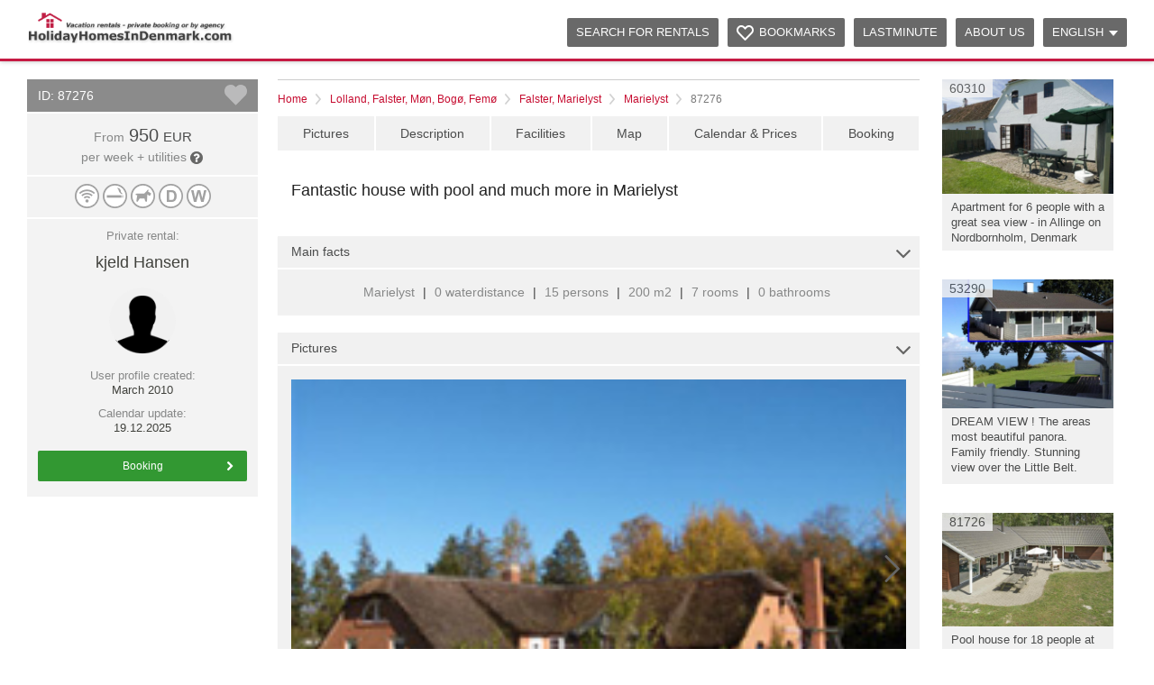

--- FILE ---
content_type: text/html
request_url: https://www.holidayhomesindenmark.com/lolland-falster-moen-bogoe-femoe/falster-marielyst/marielyst/87276/
body_size: 16617
content:
<script>
	
function favorites(HouseID,Bookmark) {
		xmlhttp= new XMLHttpRequest();
		xmlhttp.open("POST","/webparts/favorit-add.asp",true);
 		xmlhttp.setRequestHeader("Content-type","application/x-www-form-urlencoded");
		xmlhttp.send("propertyID="+HouseID);
		if (document.getElementById(Bookmark).src == 'https://www.holidayhomesindenmark.com/public/img/favorit.png')
		{
		document.getElementById(Bookmark).src='https://www.holidayhomesindenmark.com/public/img/favoritselected.png';
		}else
		{
		document.getElementById(Bookmark).src='https://www.holidayhomesindenmark.com/public/img/favorit.png';
		}
        }


</script>


<!DOCTYPE html>
<html lang="en">

    <head>        
	<meta HTTP-EQUIV="Content-Type" CONTENT="text/html; charset=windows-1252">
        <meta http-equiv="X-UA-Compatible" content="IE=edge">
        <meta name="viewport" content="width=device-width, initial-scale=1">
        <link rel="Shortcut Icon" href="https://www.holidayhomesindenmark.com/public/img/favicon.ico" type="image/x-icon"/>
	<link rel="dns-prefetch" href="https://www.holidayhomesindenmark.com/">
	<title>Fantastic house with pool and much more in Marielyst</title>
	<meta name="robots" content="index, follow">
	<link rel="canonical" href="https://www.holidayhomesindenmark.com/lolland-falster-moen-bogoe-femoe/falster-marielyst/marielyst/87276">
	<meta name="description" content="">
        <meta property="og:locale" content="da">
        <meta property="og:type" content="website">
        <meta property="og:title" content="Fantastic house with pool and much more in Marielyst">
        <meta property="og:description" content="">
        <meta property="og:url" content="https://www.holidayhomesindenmark.com/lolland-falster-moen-bogoe-femoe/falster-marielyst/marielyst/87276">
        <meta property="og:image" content="https://www.sommerhusdanmark.dk/uploads2/401/house/1189-full.jpg">
        <link rel="stylesheet" href="/css/style01.css">
        <link rel="stylesheet" href="/css/webpartcal.css">
        <link rel="stylesheet" href="/css/sweetalert.css">
        <link rel="stylesheet" type="text/css" href="/css/cache-style-min.css" />
	  <link href="https://www.sommerhuse-danmark.dk/shared/css/contact.css" rel="stylesheet" type="text/css" media="all" />
	  <script src="https://ajax.googleapis.com/ajax/libs/jquery/1.6.2/jquery.min.js"></script>
	  <script type="text/javascript" src="https://www.sommerhuse-danmark.dk/shared/JS/script.js"></script>
	  <script>
  	  function none(){}
	  </script>
	  <script src="https://maps.googleapis.com/maps/api/js?key=AIzaSyDeOLfDG0oR2y73Wac-bJFnCXeXtDiJskU&callback=none&libraries=geometry,places&ext=.js"></script>
	  <script src="/js/sweetalert-dev.js"></script>
	  <script src="/js/sd_all.js"></script>
	  <script src="https://www.sommerhuse-danmark.dk/shared/js/contact.js"></script>




	<style>
.breadcrumbs{background:#fff;font-size:12px;color:#7a7a7a;font-weight:500;padding-bottom:10px;padding-top:10px}
.breadcrumbs ol{display:block;list-style:none;margin:0;padding:0}.breadcrumbs li{display:inline-block}
.breadcrumbs a{font-weight:400;color:#c60c30;text-decoration:none}
.breadcrumbs a,.breadcrumbs li>span{line-height:18px;height:18px;vertical-align:middle}
.breadcrumbs a{background:url("/img/ico-breadcrumbs.png") no-repeat right 50%;margin-right:6px;padding-right:16px}
.breadcrumbs_xxx li a:after{content:url("/img/ico-breadcrumbs.png") no-repeat}
.gallery-default{margin-bottom:27px}
.gallery-default{background:url("/img/loading.gif") no-repeat #f1f1f1 50% 50%;max-width:100%;min-height:373px;width:100%}
.navbar .nav>li>a.ico-heart-red{padding-left:35px}
.house-number-text{float:left}
.sidebar 
.hdg{line-height:36px}
.house-number-2{color:white}
.house-bookmark-wrapper{float:right}
.single-features .icon.daily-not{background-position:-2px -812px}
.hidemobile
{
display:block
}
@media (max-width:991px) {
	.hidemobile {
		display:none;
	}
	.col-sm-7 {
	width:100%;
	}
}


</style>
	                      <!-- Google Tag Manager -->
            <script>(function(w,d,s,l,i){w[l]=w[l]||[];w[l].push({'gtm.start':
            new Date().getTime(),event:'gtm.js'});var f=d.getElementsByTagName(s)[0],
            j=d.createElement(s),dl=l!='dataLayer'?'&l='+l:'';j.async=true;j.src=
            'https://www.googletagmanager.com/gtm.js?id='+i+dl;f.parentNode.insertBefore(j,f);
            })(window,document,'script','dataLayer','GTM-K2TQ3LT');</script>
            <!-- End Google Tag Manager -->

<!-- Google tag (gtag.js) -->
<script async src="https://www.googletagmanager.com/gtag/js?id=G-JZ7SJCQD60"></script>
<script>
  window.dataLayer = window.dataLayer || [];
  function gtag(){dataLayer.push(arguments);}
  gtag('js', new Date());

  gtag('config', 'G-JZ7SJCQD60');
</script>
<!-- Matomo -->
<script>
  var _paq = window._paq = window._paq || [];
  /* tracker methods like "setCustomDimension" should be called before "trackPageView" */
  _paq.push(['trackPageView']);
  _paq.push(['enableLinkTracking']);
  (function() {
    var u="//www.sommerferie.nu/matomo/";
    _paq.push(['setTrackerUrl', u+'matomo.php']);
    _paq.push(['setSiteId', '2']);
    var d=document, g=d.createElement('script'), s=d.getElementsByTagName('script')[0];
    g.async=true; g.src=u+'matomo.js'; s.parentNode.insertBefore(g,s);
  })();
</script>
<!-- End Matomo Code -->


                    <script type="application/ld+json">
            {
                "@context": "http://schema.org",
                "@type": "LocalBusiness",
                "address": {
                    "@type": "PostalAddress",
                                        "addressLocality": "Marielyst",
                    "addressRegion": "Falster, Marielyst",
                                        "postalCode": "4873",
                    "streetAddress": "Lindevænget "
                },
                                "geo": {
                    "@type": "GeoCoordinates",
                    "latitude": "54.6829",
                    "longitude": "11.959"
                },
                                "name": "Fantastic house with pool and much more in Marielyst
",
                "description": "",
                "url": "https://www.holidayhomesindenmark.com/lolland-falster-moen-bogoe-femoe/falster-marielyst/marielyst/87276",
                "image": "https://www.sommerhusdanmark.dk/uploads2/401/house/1189-full.jpg"
            }
            </script>
    
    </head>

    
<body class="homepage da">

<nav class="navbar navbar-inverse navbar-fixed-top">
    <div class="container">
        <div class="navbar-header">
            <button type="button" class="navbar-toggle collapsed" data-toggle="collapse" data-target="#navbar" aria-expanded="false" aria-controls="navbar">
                <span class="sr-only"></span>
                <span class="icon-bar"></span>
                <span class="icon-bar"></span>
                <span class="icon-bar"></span>
            </button>
            <a class="navbar-brand" href="/">
                                <img src="https://www.holidayhomesindenmark.com/img/logo-english.png" alt="Holiday Homes in Denmark" />			</a>
        </div>
        <div id="navbar" class="collapse navbar-collapse pull-right">

            <ul class="nav navbar-nav">

	                  <li><a href="/denmark" class="">Search for rentals</a></li>


				<li><a href="/denmark/?viewtype=bookmark" class="nav-bookmark ico-heart-grey " >Bookmarks</a></li>
				<li><a href="/holiday-homes/last-minute/" class="" >Lastminute</a></li>

				
                <li><a href="/page/en-about-us/" class="" >About us</a></li>

                <li id="languages">
                    <a href="#" class="dropdown-toggle" data-toggle="dropdown">English<span class="caret"></span></a>
                    <ul class="dropdown-menu">

						
                            
								<li><a href='https://www.sommerhusdanmark.dk/'>Dansk</a></li>
                            
						
                            
								<li><a href='https://www.ferienhausmietedaenemark.de/'>Deutsch</a></li>
                            
						
                    </ul>
                </li>

            </ul>

        </div><!--/.nav-collapse -->
    </div>
</nav>



<div id="search-modal" class="modal fade" tabindex="-1" role="dialog" aria-labelledby="searchModalLabel">
    <div class="modal-dialog modal-lg" role="document">
        <div class="modal-content">
            <div class="modal-body">
                
                <div class="clear"></div>
            </div>
        </div>
    </div>
</div>
        <main id="main">
            <div class="container">
				                
<div class="col-main row-md-height">
	<div class="hidden-mobile">
	<aside class="col-sm-3 col-md-3 sdr-right"  style="float:right;width:220px;margin-left: 10px;">
		

<div class="sblock">
	<div class="house-list">

	
		
				<div class="item mb20 house-ads-list">
					<a href="/bornholm/north-bornholm-allinge-sandvig-sandkaas/allinge/60310/">
						<div class="img-wrapper">
							<img width="161" height="103" src="https://www.sommerhusdanmark.dk/uploads2/50/house/60310_5b51b49ba5756-full.jpg" alt="Holiday home 60310" alt="Holiday home 60310" />
							<span class="count">60310</span>
						</div>
						<div class="img-detail">
							<div style="max-height:72px;overflow: hidden;">Apartment for 6 people with a great sea view - in Allinge on Nordbornholm, Denmark</div>
						</div>
					</a>
				</div>
	
		
				<div class="item mb20 house-ads-list">
					<a href="/south-jutland/southeast-coast-hejlsminde/sandskaer/53290/">
						<div class="img-wrapper">
							<img width="161" height="103" src="https://www.sommerhusdanmark.dk/uploads2/27/house/53290_5a70858f0fdea-full.jpg" alt="Holiday home 53290" alt="Holiday home 53290" />
							<span class="count">53290</span>
						</div>
						<div class="img-detail">
							<div style="max-height:72px;overflow: hidden;">DREAM VIEW ! The areas most beautiful panora. Family friendly. Stunning view over the Little Belt. Close to beach, outdoor pool, playgrounds and all activities in the area. Free Wi-Fi and Cable TV. Suitable for living all year round.</div>
						</div>
					</a>
				</div>
	
		
				<div class="item mb20 house-ads-list">
					<a href="/lolland-falster-moen-bogoe-femoe/lolland/roedbyhavn-roedby-havn/81726/">
						<div class="img-wrapper">
							<img width="161" height="103" src="https://www.sommerhusdanmark.dk/uploads2/112/house/81726_6013a113a709b-full.jpg" alt="Holiday home 81726" alt="Holiday home 81726" />
							<span class="count">81726</span>
						</div>
						<div class="img-detail">
							<div style="max-height:72px;overflow: hidden;">Pool house for 18 people at Rødby, Lolland.</div>
						</div>
					</a>
				</div>
	
		
				<div class="item mb20 house-ads-list">
					<a href="/zealand/north-zealand-hundested-liseleje/asserbo/333/">
						<div class="img-wrapper">
							<img width="161" height="103" src="https://www.sommerhusdanmark.dk/uploads2/72/house/333-13-full.jpg" alt="Holiday home 333" alt="Holiday home 333" />
							<span class="count">333</span>
						</div>
						<div class="img-detail">
							<div style="max-height:72px;overflow: hidden;"></div>
						</div>
					</a>
				</div>
	
		
				<div class="item mb20 house-ads-list">
					<a href="/east-jutland-middle-jutland/east-himmerland/hadsund/7651/">
						<div class="img-wrapper">
							<img width="161" height="103" src="https://www.sommerhusdanmark.dk/uploads2/21/house/58-101125-full.jpg" alt="Holiday home 7651" alt="Holiday home 7651" />
							<span class="count">7651</span>
						</div>
						<div class="img-detail">
							<div style="max-height:72px;overflow: hidden;"></div>
						</div>
					</a>
				</div>
	
		
				<div class="item mb20 house-ads-list">
					<a href="/east-jutland-middle-jutland/mols-ebeltoft/ebeltoft/87258/">
						<div class="img-wrapper">
							<img width="161" height="103" src="https://www.sommerhusdanmark.dk/uploads2/171/house/248-221056-full.jpg" alt="Holiday home 87258" alt="Holiday home 87258" />
							<span class="count">87258</span>
						</div>
						<div class="img-detail">
							<div style="max-height:72px;overflow: hidden;">Aarhus-Ebeltoft- luksus hus</div>
						</div>
					</a>
				</div>
	

	</div>
</div>
	
	
    </aside>
	</div>
    		<div class="col-sm-7 col-md-7 bg-white colmain" style="float:right;">
			<div>
				<div class="row border-top clear ptop2">
					<div class="sticky-top">
						<div class="breadcrumbs">
							<ol itemscope itemtype="http://schema.org/BreadcrumbList">
							<li itemprop="itemListElement" itemscope itemtype="http://schema.org/ListItem">
                                                <a itemprop="item" href="/">
                            				<span itemprop="name">Home</span></a><meta itemprop="position" content="1" />
                    				</li>
                                    	<li itemprop="itemListElement" itemscope itemtype="http://schema.org/ListItem">
                                                <a itemprop="item" href="/lolland-falster-moen-bogoe-femoe/">
                            				<span itemprop="name">Lolland, Falster, Møn, Bogø, Femø</span></a>
                                                <meta itemprop="position" content="2" />
                    				</li>
                                    	<li itemprop="itemListElement" itemscope itemtype="http://schema.org/ListItem">
                                                <a itemprop="item" href="/lolland-falster-moen-bogoe-femoe/falster-marielyst/">
                            				<span itemprop="name">Falster, Marielyst</span></a>
                                                <meta itemprop="position" content="3" />
                    				</li>
                                    	<li itemprop="itemListElement" itemscope itemtype="http://schema.org/ListItem">
                                                <a itemprop="item" href="/lolland-falster-moen-bogoe-femoe/falster-marielyst/marielyst/">
                            				<span itemprop="name">Marielyst</span></a>
                                                <meta itemprop="position" content="4" />
                    				</li>
                                    	<li itemprop="itemListElement" itemscope itemtype="http://schema.org/ListItem">
                                                <span itemprop="name">87276</span>
                                                <meta itemprop="position" content="5" />
                    				</li>
                            			</ol>
						</div>

					<nav class="nav-wrapper">
						<ul class="nav navbar-nav house-nav ">
							<li class="active"><a href="#pictures">Pictures</a></li>
							<li><a href="#description">Description</a></li>
							<li><a href="#facilities">Facilities</a></li>
							<li><a href="#map">Map</a></li>
							<li><a href="#calendar">Calendar & Prices</a></li>
							<li><a href="#booking-inquiry">Booking</a></li>
						</ul>
					</nav>

				</div>

				<header class="headline">
					<h1>Fantastic house with pool and much more in Marielyst</h1>			
				</header>

                		<div class="social-media"></div>

				<div class="panel-group" id="accordion" role="tablist" aria-multiselectable="true">
					<div class="panel panel-default">
						<div class="panel-heading" role="tab" id="heading-main-facts">
							<h4 class="panel-title">Main facts<a role="headlinebutton" data-toggle="collapse" data-parent="#accordion" href="#collapse-main-facts" aria-expanded="true" aria-controls="collapse-main-facts"></a><span id="main-facts" onclick="toggle('collapse-main-facts','main-facts');" class="toggle expand"></span></h4>
						</div>
						<div id="collapse-main-facts" class="panel-collapse collapse in" role="tabpanel" aria-labelledby="heading-main-facts">
							<div class="panel-body" style="text-align: center;">
								<span>Marielyst</span> |
                                			<span>0 waterdistance</span> |
								<span>15 persons</span> |
								<span>200 m2</span> |
								<span>7 rooms</span> |
								<span>0 bathrooms</span>
							</div>
						</div>
					</div>

                            <div id="pictures" class="panel panel-default">
                         <div class="panel-heading" role="tab" id="heading-pictures">
					<h4 class="panel-title">
                                    <span class="lbl hdr" data-target="#gallery">Pictures</span>
                                    <a class="collapsed" role="button" data-toggle="collapse" data-parent="#accordion" href="#collapse-pictures" aria-expanded="true" aria-controls="collapse-pictures"></a>
                                    <span  id="spanpictures" onclick="toggle('collapse-pictures','spanpictures');" class="toggle expand"></span>
                                </h4>

                            </div>
<div id="collapse-pictures" class="panel-collapse collapse in" role="tabpanel" aria-labelledby="heading-pictures">
                                <div class="panel-body">
<div class="images-tab-content">

    <div class="tab" id="gallery">

<div id="slider" class="flexslider">
          <ul class="slides">
      	
            <li><img style="width: 100%;max-height: 450px;object-fit: cover;object-position: center;" src="https://www.sommerhusdanmark.dk/uploads2/401/house/1189-full.jpg" />
		
</li>
  	    	
            <li><img style="width: 100%;max-height: 450px;object-fit: cover;object-position: center;" src="https://www.sommerhusdanmark.dk/uploads2/401/house/1189a-full.jpg" />
		
</li>
  	    	
            <li><img style="width: 100%;max-height: 450px;object-fit: cover;object-position: center;" src="https://www.sommerhusdanmark.dk/uploads2/401/house/1189b-full.jpg" />
		
</li>
  	    	
            <li><img style="width: 100%;max-height: 450px;object-fit: cover;object-position: center;" src="https://www.sommerhusdanmark.dk/uploads2/401/house/1189c-full.jpg" />
		
</li>
  	    	
            <li><img style="width: 100%;max-height: 450px;object-fit: cover;object-position: center;" src="https://www.sommerhusdanmark.dk/uploads2/401/house/1189d-full.jpg" />
		
</li>
  	    	
            <li><img style="width: 100%;max-height: 450px;object-fit: cover;object-position: center;" src="https://www.sommerhusdanmark.dk/uploads2/401/house/1189e-full.jpg" />
		
</li>
  	    	
            <li><img style="width: 100%;max-height: 450px;object-fit: cover;object-position: center;" src="https://www.sommerhusdanmark.dk/uploads2/401/house/1189f-full.jpg" />
		
</li>
  	    	
            <li><img style="width: 100%;max-height: 450px;object-fit: cover;object-position: center;" src="https://www.sommerhusdanmark.dk/uploads2/401/house/1189g-full.jpg" />
		
</li>
  	    	
            <li><img style="width: 100%;max-height: 450px;object-fit: cover;object-position: center;" src="https://www.sommerhusdanmark.dk/uploads2/401/house/1189h-full.jpg" />
		
</li>
  	    	
          </ul>
        </div>
        <div id="carousel" class="flexslider">
          <ul class="slides">
      	
            <li><img style="width: 100%;height: 95px;object-fit: cover;object-position: center;" src="https://www.sommerhusdanmark.dk/uploads2/401/house/1189-full.jpg" /></li>
  	    	
            <li><img style="width: 100%;height: 95px;object-fit: cover;object-position: center;" src="https://www.sommerhusdanmark.dk/uploads2/401/house/1189a-full.jpg" /></li>
  	    	
            <li><img style="width: 100%;height: 95px;object-fit: cover;object-position: center;" src="https://www.sommerhusdanmark.dk/uploads2/401/house/1189b-full.jpg" /></li>
  	    	
            <li><img style="width: 100%;height: 95px;object-fit: cover;object-position: center;" src="https://www.sommerhusdanmark.dk/uploads2/401/house/1189c-full.jpg" /></li>
  	    	
            <li><img style="width: 100%;height: 95px;object-fit: cover;object-position: center;" src="https://www.sommerhusdanmark.dk/uploads2/401/house/1189d-full.jpg" /></li>
  	    	
            <li><img style="width: 100%;height: 95px;object-fit: cover;object-position: center;" src="https://www.sommerhusdanmark.dk/uploads2/401/house/1189e-full.jpg" /></li>
  	    	
            <li><img style="width: 100%;height: 95px;object-fit: cover;object-position: center;" src="https://www.sommerhusdanmark.dk/uploads2/401/house/1189f-full.jpg" /></li>
  	    	
            <li><img style="width: 100%;height: 95px;object-fit: cover;object-position: center;" src="https://www.sommerhusdanmark.dk/uploads2/401/house/1189g-full.jpg" /></li>
  	    	
            <li><img style="width: 100%;height: 95px;object-fit: cover;object-position: center;" src="https://www.sommerhusdanmark.dk/uploads2/401/house/1189h-full.jpg" /></li>
  	    	
          </ul>
        </div>
 
</div>









    <div class="tab hidden" id="floorplan">

                <div class="gallery-default"></div>

    
    </div>



</div></div>
                            </div>                            </div>
                        </div>
                    
					
						<div id="description" class="panel panel-default">
							<div class="panel-heading" role="tab" id="heading-description">
								<h4 class="panel-title">Description<a class="collapsed" role="button" data-toggle="collapse" data-parent="#accordion" href="#collapse-description" aria-expanded="true" aria-controls="collapse-description"></a><span id="descriptiontog" onclick="toggle('collapse-description','descriptiontog');" class="toggle expand"></span></h4>
							</div>
							<div id="collapse-description" class="panel-collapse collapse in" role="tabpanel" aria-labelledby="heading-description">
								<div class="panel-body">
									<div class="house-desc"></div>

<div class="house-features">

    <div class="row">

        <div class="col-sm-12 col-md-7">

            <div class="row">

                <div class="col-xs-6 col-sm-9 col-md-6 icons-wrapper">
				<div class="single-features  single-features-61740">
                					<a class="icon internet" title="Internet" data-toggle="tooltip"></a>
							<a class="icon smoking" title="Smoking allowed" data-toggle="tooltip"></a>
							<a class="icon pets" title="Pets allowed" data-toggle="tooltip"></a>
							<a class="icon daily" title="Day based rental possible" data-toggle="tooltip"></a>
							<a class="icon weekly" title="Weekend rental possible" data-toggle="tooltip"></a>

                        
				</div>

<script defer="defer">
document.addEventListener("DOMContentLoaded", function(event) {
	$('.single-features-61740 [data-toggle="tooltip"]').tooltip();
});
</script></div>

                <div class="col-xs-6 col-sm-3 col-md-6">
				<a href="https://www.sommerhusdanmark.dk/lolland-falster-moen-bogoe-femoe/falster-marielyst/marielyst/87276/"><span class="flag da"></span></a>
                   	<a href="https://www.ferienhausmietedaenemark.de/lolland-falster-moen-bogoe-femoe/falster-marielyst/marielyst/87276/"><span class="flag de"></span></a>				                    
                </div>
            </div>

        </div>
				
				

    </div>

</div>

<div class="house-info">

    <div class="row">

        <div class="col-sm-6 col-md-7">
            <div class="row">
                <div class="col-xs-6">ID:</div>
                <div class="col-xs-6">87276</div>
            </div>
            <div class="row">
                <div class="col-xs-6">Location:</div>
                <div class="col-xs-6">Marielyst</div>
            </div>
            <div class="row">
                <div class="col-xs-6">Rental:</div>
                <div class="col-xs-6">Private</div>
            </div>
            <div class="row">
                <div class="col-xs-6">House type:</div>
                <div class="col-xs-6">Holiday house</div>
            </div>
            <div class="row">
				<div class="col-xs-6">Build in:</div>
				<div class="col-xs-6">0 / 0</div>
            </div>
            <div class="row">
                <div class="col-xs-6">House size:</div>
                <div class="col-xs-6">200</div>
            </div>
            <div class="row">
                <div class="col-xs-6">Ground size:</div>
                <div class="col-xs-6">0 m2</div>
            </div>
            <div class="row">
                <div class="col-xs-6">Terrace:</div>
                <div class="col-xs-6">No</div>
            </div>
            <div class="row">
                <div class="col-xs-6">Terrace, covered:</div>
                <div class="col-xs-6">No</div>
            </div>
            <div class="row">
                <div class="col-xs-6">Water view:</div>
                <div class="col-xs-6">No</div>
            </div>
            <div class="row">
                <div class="col-xs-6">Daily rental:</div>
                <div class="col-xs-6">Yes</div>
            </div>
            <div class="row">
                <div class="col-xs-6">Weekend rental:</div>
                <div class="col-xs-6">Yes</div>
            </div>
        </div>

        <div class="col-sm-6 col-md-5">
            <div class="row">
                <div class="col-xs-6 col-md-7">Persons:</div>
                <div class="col-xs-6 col-md-5">15 persons</div>
            </div>
            <div class="row">
                <div class="col-xs-6 col-md-7">Bedrooms:</div>
                <div class="col-xs-6 col-md-5">7 rooms</div>
            </div>
            <div class="row">
                <div class="col-xs-6 col-md-7">Bathrooms:</div>
                <div class="col-xs-6 col-md-5">0</div>
            </div>
            <div class="row">
                <div class="col-xs-6 col-md-7">Toilets:</div>
                <div class="col-xs-6 col-md-5">0</div>
            </div>
            <div class="row">
                <div class="col-xs-6 col-md-7">Double beds:</div>
                <div class="col-xs-6 col-md-5">0</div>
            </div>
            <div class="row">
                <div class="col-xs-6 col-md-7">Bunk beds:</div>
                <div class="col-xs-6 col-md-5">0</div>
            </div>
            <div class="row">
                <div class="col-xs-6 col-md-7">Single beds:</div>
                <div class="col-xs-6 col-md-5">0</div>
            </div>
            <div class="row">
                <div class="col-xs-6 col-md-7">Sofa beds:</div>
                <div class="col-xs-6 col-md-5">0</div>
            </div>
            <div class="row">
                <div class="col-xs-6 col-md-7">Mattresses:</div>
                <div class="col-xs-6 col-md-5">0</div>
            </div>
            <div class="row">
                <div class="col-xs-6 col-md-7">Pets allowed:</div>
                <div class="col-xs-6 col-md-5">Yes</div>
            </div>
            <div class="row">
                <div class="col-xs-6 col-md-7">Fenced grounds:</div>
                <div class="col-xs-6 col-md-5">No</div>
            </div>
            <div class="row">
                <div class="col-xs-6 col-md-7">Smoking:</div>
                <div class="col-xs-6 col-md-5">Yes</div>
            </div>
            <div class="row">
                <div class="col-xs-6 col-md-7 no-pr">Wheelchair ready:</div>
                <div class="col-xs-6 col-md-5">No</div>
            </div>
        </div>

    </div>

</div>								</div>
							</div>
						</div>

					
					
					
						<div id="facilities" class="panel panel-default">
							<div class="panel-heading" role="tab" id="heading-facilities">
								<h4 class="panel-title">
									Facilities									<a class="collapsed" role="button" data-toggle="collapse" data-parent="#accordion" href="#collapse-facilities" aria-expanded="true" aria-controls="collapse-facilities"></a>
									<span id="collapse-facilities2" onclick="toggle('collapse-facilities','collapse-facilities2');" class="toggle expand"></span>
								</h4>
							</div>
							<div id="collapse-facilities" class="panel-collapse collapse in" role="tabpanel" aria-labelledby="headingThree">
								<div class="panel-body">
									    <div class="facility-group">
        <strong>Wellness</strong>
        <p>Sauna, Steam bath, Swimming pool indoor</p>
    </div>
    <div class="facility-group">
        <strong>Multimedia</strong>
        <p>Free internet, Satellite TV, Game console (Playstation)</p>
    </div>
    <div class="facility-group">
        <strong>Equipment for children</strong>
        <p>Baby high chair, Baby cot</p>
    </div>
    <div class="facility-group">
        <strong>Other activities</strong>
        <p></p>
    </div>
    <div class="facility-group">
        <strong>Aussen</strong>
        <p></p>
    </div>
    <div class="facility-group">
        <strong>Appliances</strong>
        <p>Dishwasher, Washing machine, Dryer, Microwave, Freezer</p>
    </div>
    <div class="facility-group">
        <strong>Safety equipment</strong>
        <p></p>
    </div>
    <div class="facility-group">
        <strong>Heating / Cooling</strong>
        <p>Air condition, Woodburning stove</p>
    </div>
    <div class="facility-group">
        <strong>Other</strong>
        <p></p>
    </div>


								</div>
							</div>
						</div>
<div id="guestbook" class="panel panel-default">
							<div class="panel-heading" role="tab" id="heading-facilities">
								<h4 class="panel-title">
									Guestbook / Reviews									<a class="collapsed" role="button" data-toggle="collapse" data-parent="#accordion" href="#collapse-facilities" aria-expanded="true" aria-controls="collapse-facilities"></a>
									<span id="collapse-guestbook2" onclick="toggle('collapse-guestbook','collapse-guestbook2');" class="toggle expand"></span>
								</h4>
							</div>
							<div id="collapse-guestbook" class="panel-collapse collapse in" role="tabpanel" aria-labelledby="headingThree">
				<div class="panel-body">

<p>There are no entries in the guestbook for this holiday home.<br>If you have rented this house before, be the first to write a review about the holiday home.</p>

<div class="btn-maroon"><a style="text-decoration:none;color:#fff;" href="#" class="topopup">Submit your review</a></div>

<div id="toPopup"> 
    	
        <div class="close"></div>
       	<span class="ecs_tooltip">Close<span class="arrow"></span></span>
		<div id="popup_content">
<iframe class="kontakt" src="https://www.sommerhuse-danmark.dk/shared/iframe_anmeldelser.asp?Konto=542&portal=SD&lang=EN" style="width:95%;height:100%;" frameborder="0" scrolling="NO"></iframe>
		</div>
		
</div> <!--toPopup end-->

				</div>

</div>
</div>

					
					<div id="map" class="panel panel-default">
						<div class="panel-heading" role="tab" id="heading-map">
							<h4 class="panel-title">
								Map								<a class="collapsed" role="button" data-toggle="collapse" data-parent="#accordion" href="#collapse-map" aria-expanded="true" aria-controls="collapse-map"></a>
								<span id="collapse-map2" onclick="toggle('collapse-map','collapse-map2');" class="toggle expand"></span>
							</h4>
						</div>
						<div id="collapse-map" class="panel-collapse collapse in" role="tabpanel" aria-labelledby="heading-map" style="min-height:300px">
							<div class="panel-body">



<script>
function initialize() {  var mapOptions = {    zoom: 10,    center: new google.maps.LatLng(54.6829, 11.959),    mapTypeId: google.maps.MapTypeId.ROADMAP  }  
var map = new google.maps.Map(document.getElementById('map-canvas'),                                mapOptions);  
var image = '/img/ico-sommerhus-pin-private.png';  
var nearby_places = [{"id":"107","lat":"56.8170308","lon":"8.850709800000004","title":"Mors\u00f8 Golfklub","icon":"\/img\/map\/golf.png"},{"id":"52","lat":"56.713044","lon":"8.905036999999993","title":"Harre Vig Golfklub","icon":"\/img\/map\/golf.png"},{"id":"73","lat":"56.7069416","lon":"9.242237400000021","title":"Hvalpsund Golf Club","icon":"\/img\/map\/golf.png"},{"id":"392","lat":"56.892592","lon":"9.171329000000014","title":"Dayz R\u00f8nbjerg","icon":"\/img\/map\/water-park.png"},{"id":"379","lat":"56.7644327","lon":"8.814976699999988","title":"Jesperhus Vandland","icon":"\/img\/map\/water-park.png"},{"id":"236","lat":"56.8237294","lon":"9.23784180000007","title":"Gunderup Fiskes\u00f8 ","icon":"\/img\/map\/fishing.png"},{"id":"359","lat":"56.72234599999999","lon":"8.869768000000022","title":"Vile Put & Take og g\u00e5rdbutik ","icon":"\/img\/map\/fishing.png"},{"id":"406","lat":"56.70547999999999","lon":"9.206892000000039","title":"Fiskegaarden i Hvalpsund","icon":"\/img\/map\/fishing.png"},{"id":"417","lat":"56.7644327","lon":"8.814976699999988","title":"Jesperhus Feriepark","icon":"\/img\/map\/amusement-park.png"}];
var myLatLng = new google.maps.LatLng(54.6829, 11.959);  
var beachMarker = new google.maps.Marker({      position: myLatLng,      map: map,      icon: image  });}google.maps.event.addDomListener(window, 'load', initialize);
</script>
<center>
<div id="map-canvas" style="margin: 0;padding: 0;height: 100%;width:770px; height:475px;"></div>
</center>


    <div id="map-canvas-container">
    <div id="map-canvas"></div>
    <div id="attraction-map-over"></div>
</div>
    

<div class="map-details">
    <div class="row">
                    <div class="col-md-7">
                <div class="row">
                    <div class="col-xs-8">Nearest beach:</div>
                    <div class="col-xs-4">0 m</div>
                </div><div class="row">
                    <div class="col-xs-8">Nearest lake:</div>
                    <div class="col-xs-4">0 m</div>
                </div><div class="row">
                    <div class="col-xs-8">Nearest shopping:</div>
                    <div class="col-xs-4">500 m</div>
                </div><div class="row">
                    <div class="col-xs-8">Nearest restaurant:</div>
                    <div class="col-xs-4">500 m</div>
                </div><div class="row">
                    <div class="col-xs-8">Nearest city center:</div>
                    <div class="col-xs-4">1500 m</div>
                </div><div class="row">
                    <div class="col-xs-8">Nearest minigolf:</div>
                    <div class="col-xs-4">1000 m</div>
                </div><div class="row">
                    <div class="col-xs-8">Nearest bowling:</div>
                    <div class="col-xs-4">1500 m</div>
                </div>
            </div>
                        
                    <div class="col-md-5">
                                    
                                    
                    </div>
                                    
               
            </div>
</div>
    <script type='text/javascript'>
    /* <![CDATA[ */
    var nearby_places = [{"id":"107","lat":"56.8170308","lon":"8.850709800000004","title":"Mors\u00f8 Golfklub","icon":"\/img\/map\/golf.png"},{"id":"52","lat":"56.713044","lon":"8.905036999999993","title":"Harre Vig Golfklub","icon":"\/img\/map\/golf.png"},{"id":"73","lat":"56.7069416","lon":"9.242237400000021","title":"Hvalpsund Golf Club","icon":"\/img\/map\/golf.png"},{"id":"392","lat":"56.892592","lon":"9.171329000000014","title":"Dayz R\u00f8nbjerg","icon":"\/img\/map\/water-park.png"},{"id":"379","lat":"56.7644327","lon":"8.814976699999988","title":"Jesperhus Vandland","icon":"\/img\/map\/water-park.png"},{"id":"236","lat":"56.8237294","lon":"9.23784180000007","title":"Gunderup Fiskes\u00f8 ","icon":"\/img\/map\/fishing.png"},{"id":"359","lat":"56.72234599999999","lon":"8.869768000000022","title":"Vile Put & Take og g\u00e5rdbutik ","icon":"\/img\/map\/fishing.png"},{"id":"406","lat":"56.70547999999999","lon":"9.206892000000039","title":"Fiskegaarden i Hvalpsund","icon":"\/img\/map\/fishing.png"},{"id":"417","lat":"56.7644327","lon":"8.814976699999988","title":"Jesperhus Feriepark","icon":"\/img\/map\/amusement-park.png"}];
    /* ]]> */
    </script>

							</div>
						</div>
					</div>
					
						
								<div id="calendar" style="width:100%;" class="panel panel-default">
									<div class="panel-heading" role="tab" id="heading-calendar">
										<h4 class="panel-title">
											Calendar & Prices										<a class="collapsed" role="button" data-toggle="collapse" data-parent="#accordion" href="#collapse-calendar" aria-expanded="true" aria-controls="collapse-calendar"></a>
											<span id="collapse-calendar2" onclick="toggle('collapse-calendar','collapse-calendar2');"  class="toggle expand"></span>
										</h4>
									</div>

									<div id="collapse-calendar" class="panel-collapse collapse in" role="tabpanel" aria-labelledby="heading-calendar">
										<div class="panel-body">
											<div class="calendar-desc box-white-border text-center">
												Changeover day is <span class="changeover-day">variate</span> for this holiday house. <br />
                                                                        Homeowners most recent calendar update was 19.12.2025
											</div>
										<div class="col-xs-6 text-right">
                                                        		<div><img src="/img/cal_free.jpg">&nbsp;= Open for booking</div>

                                                    		</div>
                                                    		<div class="col-xs-6 text-left">
                                                      		<div><img style="width:20px;height:20px;" src="/img/cal_occ.jpg">&nbsp;= Not available</div>

                                                    		</div>
                                                    		<div class="clearfix"></div>
                                                		</div>

                                                       <div class="calendar-wrapper" style="width: 100%;">
									




<table id="cal" class="calnew">

<tr>
<td style="vertical-align: top;">



<table id="calendar" cellspacing="0" cellpadding="0" summary="This month's calendar" style="float: left;background:white;">
<tr><td class="caption" colspan="7">
JANUAR&nbsp;2026</td></tr>


 <tr>
	<td scope="col" abbr="Mandag" title="Montag">M</td>
	<td scope="col" abbr="Tirsdag" title="Dienstag">D</td>
	<td scope="col" abbr="Onsdag" title="Mittwoch">M</td>
	<td scope="col" abbr="Torsdag" title="Donnerstag">D</td>
	<td scope="col" abbr="Fredag" title="Freitag">F</td>
	<td scope="col" abbr="Lørdag" title="Samstag">S</td>
	<td scope="col" abbr="Søndag" title="Sonntag">S</td>
 </tr>



 <tr>
	<td </td>
	<td </td>
	<td </td>
	<td class="past">1</td>
	<td class="past">2</td>
	<td class="past">3</td>
	<td class="past">4</td>
	
 </tr>


 <tr>
	<td class="past">5</td>
	<td class="past">6</td>
	<td class="past">7</td>
	<td class="past">8</td>
	<td class="past">9</td>
	<td class="past">10</td>
	<td class="past">11</td>
	
 </tr>


 <tr>
	<td class="past">12</td>
	<td class="past">13</td>
	<td class="past">14</td>
	<td class="past">15</td>
	<td class="past">16</td>
	<td class="past">17</td>
	<td class="past">18</td>
	
 </tr>


 <tr>
	<td class="past">19</td>
	<td class="past">20</td>
	<td class="past">21</td>
	<td class="past">22</td>
	<td class="past">23</td>
	<td class="past">24</td>
	<td class="past">25</td>
	
 </tr>


 <tr>
	<td class="avail">26</td>
	<td class="avail">27</td>
	<td class="avail">28</td>
	<td class="avail">29</td>
	<td class="avail">30</td>
	<td class="avail">31</td>
	<td </td>
	
 </tr>


 <tr>
	<td></td>
	<td></td>
	<td></td>
	<td></td>
	<td></td>
	<td></td>
	<td></td>
 </tr>


</table>





<table id="calendar" cellspacing="0" cellpadding="0" summary="This month's calendar" style="float: left;background:white;">
<tr><td class="caption" colspan="7">
FEBRUAR&nbsp;2026</td></tr>


 <tr>
	<td scope="col" abbr="Mandag" title="Montag">M</td>
	<td scope="col" abbr="Tirsdag" title="Dienstag">D</td>
	<td scope="col" abbr="Onsdag" title="Mittwoch">M</td>
	<td scope="col" abbr="Torsdag" title="Donnerstag">D</td>
	<td scope="col" abbr="Fredag" title="Freitag">F</td>
	<td scope="col" abbr="Lørdag" title="Samstag">S</td>
	<td scope="col" abbr="Søndag" title="Sonntag">S</td>
 </tr>



 <tr>
	<td </td>
	<td </td>
	<td </td>
	<td </td>
	<td </td>
	<td </td>
	<td class="avail">1</td>
	
 </tr>


 <tr>
	<td class="avail">2</td>
	<td class="avail">3</td>
	<td class="avail">4</td>
	<td class="avail">5</td>
	<td class="avail">6</td>
	<td class="avail">7</td>
	<td class="avail">8</td>
	
 </tr>


 <tr>
	<td class="avail">9</td>
	<td class="avail">10</td>
	<td class="avail">11</td>
	<td class="avail">12</td>
	<td class="avail">13</td>
	<td class="avail">14</td>
	<td class="avail">15</td>
	
 </tr>


 <tr>
	<td class="avail">16</td>
	<td class="avail">17</td>
	<td class="avail">18</td>
	<td class="avail">19</td>
	<td class="avail">20</td>
	<td class="avail">21</td>
	<td class="avail">22</td>
	
 </tr>


 <tr>
	<td class="avail">23</td>
	<td class="avail">24</td>
	<td class="avail">25</td>
	<td class="avail">26</td>
	<td class="avail">27</td>
	<td class="avail">28</td>
	<td </td>
	
 </tr>


 <tr>
	<td></td>
	<td></td>
	<td></td>
	<td></td>
	<td></td>
	<td></td>
	<td></td>
 </tr>


</table>





<table id="calendar" cellspacing="0" cellpadding="0" summary="This month's calendar" style="float: left;background:white;">
<tr><td class="caption" colspan="7">
MARTS&nbsp;2026</td></tr>


 <tr>
	<td scope="col" abbr="Mandag" title="Montag">M</td>
	<td scope="col" abbr="Tirsdag" title="Dienstag">D</td>
	<td scope="col" abbr="Onsdag" title="Mittwoch">M</td>
	<td scope="col" abbr="Torsdag" title="Donnerstag">D</td>
	<td scope="col" abbr="Fredag" title="Freitag">F</td>
	<td scope="col" abbr="Lørdag" title="Samstag">S</td>
	<td scope="col" abbr="Søndag" title="Sonntag">S</td>
 </tr>



 <tr>
	<td </td>
	<td </td>
	<td </td>
	<td </td>
	<td </td>
	<td </td>
	<td class="avail">1</td>
	
 </tr>


 <tr>
	<td class="avail">2</td>
	<td class="avail">3</td>
	<td class="avail">4</td>
	<td class="avail">5</td>
	<td class="avail">6</td>
	<td class="avail">7</td>
	<td class="avail">8</td>
	
 </tr>


 <tr>
	<td class="avail">9</td>
	<td class="avail">10</td>
	<td class="avail">11</td>
	<td class="avail">12</td>
	<td class="avail">13</td>
	<td class="avail">14</td>
	<td class="avail">15</td>
	
 </tr>


 <tr>
	<td class="avail">16</td>
	<td class="avail">17</td>
	<td class="avail">18</td>
	<td class="avail">19</td>
	<td class="avail">20</td>
	<td class="avail">21</td>
	<td class="avail">22</td>
	
 </tr>


 <tr>
	<td class="avail">23</td>
	<td class="avail">24</td>
	<td class="avail">25</td>
	<td class="avail">26</td>
	<td class="avail">27</td>
	<td class="avail">28</td>
	<td class="avail">29</td>
	
 </tr>


 <tr>
	<td class="avail">30</td>
	<td class="avail">31</td>
	<td </td>
	<td </td>
	<td </td>
	<td </td>
	<td </td>
	
 </tr>


</table>





<table id="calendar" cellspacing="0" cellpadding="0" summary="This month's calendar" style="float: left;background:white;">
<tr><td class="caption" colspan="7">
APRIL&nbsp;2026</td></tr>


 <tr>
	<td scope="col" abbr="Mandag" title="Montag">M</td>
	<td scope="col" abbr="Tirsdag" title="Dienstag">D</td>
	<td scope="col" abbr="Onsdag" title="Mittwoch">M</td>
	<td scope="col" abbr="Torsdag" title="Donnerstag">D</td>
	<td scope="col" abbr="Fredag" title="Freitag">F</td>
	<td scope="col" abbr="Lørdag" title="Samstag">S</td>
	<td scope="col" abbr="Søndag" title="Sonntag">S</td>
 </tr>



 <tr>
	<td </td>
	<td </td>
	<td class="avail">1</td>
	<td class="avail">2</td>
	<td class="avail">3</td>
	<td class="avail">4</td>
	<td class="avail">5</td>
	
 </tr>


 <tr>
	<td class="avail">6</td>
	<td class="avail">7</td>
	<td class="avail">8</td>
	<td class="avail">9</td>
	<td class="avail">10</td>
	<td class="avail">11</td>
	<td class="avail">12</td>
	
 </tr>


 <tr>
	<td class="avail">13</td>
	<td class="avail">14</td>
	<td class="avail">15</td>
	<td class="avail">16</td>
	<td class="avail">17</td>
	<td class="avail">18</td>
	<td class="avail">19</td>
	
 </tr>


 <tr>
	<td class="avail">20</td>
	<td class="avail">21</td>
	<td class="avail">22</td>
	<td class="avail">23</td>
	<td class="avail">24</td>
	<td class="avail">25</td>
	<td class="avail">26</td>
	
 </tr>


 <tr>
	<td class="avail">27</td>
	<td class="avail">28</td>
	<td class="avail">29</td>
	<td class="avail">30</td>
	<td </td>
	<td </td>
	<td </td>
	
 </tr>


 <tr>
	<td></td>
	<td></td>
	<td></td>
	<td></td>
	<td></td>
	<td></td>
	<td></td>
 </tr>


</table>





<table id="calendar" cellspacing="0" cellpadding="0" summary="This month's calendar" style="float: left;background:white;">
<tr><td class="caption" colspan="7">
MAJ&nbsp;2026</td></tr>


 <tr>
	<td scope="col" abbr="Mandag" title="Montag">M</td>
	<td scope="col" abbr="Tirsdag" title="Dienstag">D</td>
	<td scope="col" abbr="Onsdag" title="Mittwoch">M</td>
	<td scope="col" abbr="Torsdag" title="Donnerstag">D</td>
	<td scope="col" abbr="Fredag" title="Freitag">F</td>
	<td scope="col" abbr="Lørdag" title="Samstag">S</td>
	<td scope="col" abbr="Søndag" title="Sonntag">S</td>
 </tr>



 <tr>
	<td </td>
	<td </td>
	<td </td>
	<td </td>
	<td class="avail">1</td>
	<td class="avail">2</td>
	<td class="avail">3</td>
	
 </tr>


 <tr>
	<td class="avail">4</td>
	<td class="avail">5</td>
	<td class="avail">6</td>
	<td class="avail">7</td>
	<td class="avail">8</td>
	<td class="avail">9</td>
	<td class="avail">10</td>
	
 </tr>


 <tr>
	<td class="avail">11</td>
	<td class="avail">12</td>
	<td class="avail">13</td>
	<td class="avail">14</td>
	<td class="avail">15</td>
	<td class="avail">16</td>
	<td class="avail">17</td>
	
 </tr>


 <tr>
	<td class="avail">18</td>
	<td class="avail">19</td>
	<td class="avail">20</td>
	<td class="avail">21</td>
	<td class="avail">22</td>
	<td class="avail">23</td>
	<td class="avail">24</td>
	
 </tr>


 <tr>
	<td class="avail">25</td>
	<td class="avail">26</td>
	<td class="avail">27</td>
	<td class="avail">28</td>
	<td class="avail">29</td>
	<td class="avail">30</td>
	<td class="avail">31</td>
	
 </tr>


 <tr>
	<td></td>
	<td></td>
	<td></td>
	<td></td>
	<td></td>
	<td></td>
	<td></td>
 </tr>


</table>





<table id="calendar" cellspacing="0" cellpadding="0" summary="This month's calendar" style="float: left;background:white;">
<tr><td class="caption" colspan="7">
JUNI&nbsp;2026</td></tr>


 <tr>
	<td scope="col" abbr="Mandag" title="Montag">M</td>
	<td scope="col" abbr="Tirsdag" title="Dienstag">D</td>
	<td scope="col" abbr="Onsdag" title="Mittwoch">M</td>
	<td scope="col" abbr="Torsdag" title="Donnerstag">D</td>
	<td scope="col" abbr="Fredag" title="Freitag">F</td>
	<td scope="col" abbr="Lørdag" title="Samstag">S</td>
	<td scope="col" abbr="Søndag" title="Sonntag">S</td>
 </tr>



 <tr>
	<td class="avail">1</td>
	<td class="avail">2</td>
	<td class="avail">3</td>
	<td class="avail">4</td>
	<td class="avail">5</td>
	<td class="avail">6</td>
	<td class="avail">7</td>
	
 </tr>


 <tr>
	<td class="avail">8</td>
	<td class="avail">9</td>
	<td class="avail">10</td>
	<td class="avail">11</td>
	<td class="avail">12</td>
	<td class="avail">13</td>
	<td class="avail">14</td>
	
 </tr>


 <tr>
	<td class="avail">15</td>
	<td class="avail">16</td>
	<td class="avail">17</td>
	<td class="avail">18</td>
	<td class="avail">19</td>
	<td class="avail">20</td>
	<td class="avail">21</td>
	
 </tr>


 <tr>
	<td class="avail">22</td>
	<td class="avail">23</td>
	<td class="avail">24</td>
	<td class="avail">25</td>
	<td class="avail">26</td>
	<td class="avail">27</td>
	<td class="avail">28</td>
	
 </tr>


 <tr>
	<td class="avail">29</td>
	<td class="avail">30</td>
	<td </td>
	<td </td>
	<td </td>
	<td </td>
	<td </td>
	
 </tr>


 <tr>
	<td></td>
	<td></td>
	<td></td>
	<td></td>
	<td></td>
	<td></td>
	<td></td>
 </tr>


</table>





<table id="calendar" cellspacing="0" cellpadding="0" summary="This month's calendar" style="float: left;background:white;">
<tr><td class="caption" colspan="7">
JULI&nbsp;2026</td></tr>


 <tr>
	<td scope="col" abbr="Mandag" title="Montag">M</td>
	<td scope="col" abbr="Tirsdag" title="Dienstag">D</td>
	<td scope="col" abbr="Onsdag" title="Mittwoch">M</td>
	<td scope="col" abbr="Torsdag" title="Donnerstag">D</td>
	<td scope="col" abbr="Fredag" title="Freitag">F</td>
	<td scope="col" abbr="Lørdag" title="Samstag">S</td>
	<td scope="col" abbr="Søndag" title="Sonntag">S</td>
 </tr>



 <tr>
	<td </td>
	<td </td>
	<td class="avail">1</td>
	<td class="avail">2</td>
	<td class="avail">3</td>
	<td class="avail">4</td>
	<td class="avail">5</td>
	
 </tr>


 <tr>
	<td class="avail">6</td>
	<td class="avail">7</td>
	<td class="avail">8</td>
	<td class="avail">9</td>
	<td class="avail">10</td>
	<td class="avail">11</td>
	<td class="avail">12</td>
	
 </tr>


 <tr>
	<td class="avail">13</td>
	<td class="avail">14</td>
	<td class="avail">15</td>
	<td class="avail">16</td>
	<td class="avail">17</td>
	<td class="avail">18</td>
	<td class="avail">19</td>
	
 </tr>


 <tr>
	<td class="avail">20</td>
	<td class="avail">21</td>
	<td class="avail">22</td>
	<td class="avail">23</td>
	<td class="avail">24</td>
	<td class="avail">25</td>
	<td class="avail">26</td>
	
 </tr>


 <tr>
	<td class="avail">27</td>
	<td class="avail">28</td>
	<td class="avail">29</td>
	<td class="avail">30</td>
	<td class="avail">31</td>
	<td </td>
	<td </td>
	
 </tr>


 <tr>
	<td></td>
	<td></td>
	<td></td>
	<td></td>
	<td></td>
	<td></td>
	<td></td>
 </tr>


</table>





<table id="calendar" cellspacing="0" cellpadding="0" summary="This month's calendar" style="float: left;background:white;">
<tr><td class="caption" colspan="7">
AUGUST&nbsp;2026</td></tr>


 <tr>
	<td scope="col" abbr="Mandag" title="Montag">M</td>
	<td scope="col" abbr="Tirsdag" title="Dienstag">D</td>
	<td scope="col" abbr="Onsdag" title="Mittwoch">M</td>
	<td scope="col" abbr="Torsdag" title="Donnerstag">D</td>
	<td scope="col" abbr="Fredag" title="Freitag">F</td>
	<td scope="col" abbr="Lørdag" title="Samstag">S</td>
	<td scope="col" abbr="Søndag" title="Sonntag">S</td>
 </tr>



 <tr>
	<td </td>
	<td </td>
	<td </td>
	<td </td>
	<td </td>
	<td class="avail">1</td>
	<td class="avail">2</td>
	
 </tr>


 <tr>
	<td class="avail">3</td>
	<td class="avail">4</td>
	<td class="avail">5</td>
	<td class="avail">6</td>
	<td class="avail">7</td>
	<td class="avail">8</td>
	<td class="avail">9</td>
	
 </tr>


 <tr>
	<td class="avail">10</td>
	<td class="avail">11</td>
	<td class="avail">12</td>
	<td class="avail">13</td>
	<td class="avail">14</td>
	<td class="avail">15</td>
	<td class="avail">16</td>
	
 </tr>


 <tr>
	<td class="avail">17</td>
	<td class="avail">18</td>
	<td class="avail">19</td>
	<td class="avail">20</td>
	<td class="avail">21</td>
	<td class="avail">22</td>
	<td class="avail">23</td>
	
 </tr>


 <tr>
	<td class="avail">24</td>
	<td class="avail">25</td>
	<td class="avail">26</td>
	<td class="avail">27</td>
	<td class="avail">28</td>
	<td class="avail">29</td>
	<td class="avail">30</td>
	
 </tr>


 <tr>
	<td class="avail">31</td>
	<td </td>
	<td </td>
	<td </td>
	<td </td>
	<td </td>
	<td </td>
	
 </tr>


</table>





<table id="calendar" cellspacing="0" cellpadding="0" summary="This month's calendar" style="float: left;background:white;">
<tr><td class="caption" colspan="7">
SEPTEMBER&nbsp;2026</td></tr>


 <tr>
	<td scope="col" abbr="Mandag" title="Montag">M</td>
	<td scope="col" abbr="Tirsdag" title="Dienstag">D</td>
	<td scope="col" abbr="Onsdag" title="Mittwoch">M</td>
	<td scope="col" abbr="Torsdag" title="Donnerstag">D</td>
	<td scope="col" abbr="Fredag" title="Freitag">F</td>
	<td scope="col" abbr="Lørdag" title="Samstag">S</td>
	<td scope="col" abbr="Søndag" title="Sonntag">S</td>
 </tr>



 <tr>
	<td </td>
	<td class="avail">1</td>
	<td class="avail">2</td>
	<td class="avail">3</td>
	<td class="avail">4</td>
	<td class="avail">5</td>
	<td class="avail">6</td>
	
 </tr>


 <tr>
	<td class="avail">7</td>
	<td class="avail">8</td>
	<td class="avail">9</td>
	<td class="avail">10</td>
	<td class="avail">11</td>
	<td class="avail">12</td>
	<td class="avail">13</td>
	
 </tr>


 <tr>
	<td class="avail">14</td>
	<td class="avail">15</td>
	<td class="avail">16</td>
	<td class="avail">17</td>
	<td class="avail">18</td>
	<td class="avail">19</td>
	<td class="avail">20</td>
	
 </tr>


 <tr>
	<td class="avail">21</td>
	<td class="avail">22</td>
	<td class="avail">23</td>
	<td class="avail">24</td>
	<td class="avail">25</td>
	<td class="avail">26</td>
	<td class="avail">27</td>
	
 </tr>


 <tr>
	<td class="avail">28</td>
	<td class="avail">29</td>
	<td class="avail">30</td>
	<td </td>
	<td </td>
	<td </td>
	<td </td>
	
 </tr>


 <tr>
	<td></td>
	<td></td>
	<td></td>
	<td></td>
	<td></td>
	<td></td>
	<td></td>
 </tr>


</table>





<table id="calendar" cellspacing="0" cellpadding="0" summary="This month's calendar" style="float: left;background:white;">
<tr><td class="caption" colspan="7">
OKTOBER&nbsp;2026</td></tr>


 <tr>
	<td scope="col" abbr="Mandag" title="Montag">M</td>
	<td scope="col" abbr="Tirsdag" title="Dienstag">D</td>
	<td scope="col" abbr="Onsdag" title="Mittwoch">M</td>
	<td scope="col" abbr="Torsdag" title="Donnerstag">D</td>
	<td scope="col" abbr="Fredag" title="Freitag">F</td>
	<td scope="col" abbr="Lørdag" title="Samstag">S</td>
	<td scope="col" abbr="Søndag" title="Sonntag">S</td>
 </tr>



 <tr>
	<td </td>
	<td </td>
	<td </td>
	<td class="avail">1</td>
	<td class="avail">2</td>
	<td class="avail">3</td>
	<td class="avail">4</td>
	
 </tr>


 <tr>
	<td class="avail">5</td>
	<td class="avail">6</td>
	<td class="avail">7</td>
	<td class="avail">8</td>
	<td class="avail">9</td>
	<td class="avail">10</td>
	<td class="avail">11</td>
	
 </tr>


 <tr>
	<td class="avail">12</td>
	<td class="avail">13</td>
	<td class="avail">14</td>
	<td class="avail">15</td>
	<td class="avail">16</td>
	<td class="avail">17</td>
	<td class="avail">18</td>
	
 </tr>


 <tr>
	<td class="avail">19</td>
	<td class="avail">20</td>
	<td class="avail">21</td>
	<td class="avail">22</td>
	<td class="avail">23</td>
	<td class="avail">24</td>
	<td class="avail">25</td>
	
 </tr>


 <tr>
	<td class="avail">26</td>
	<td class="avail">27</td>
	<td class="avail">28</td>
	<td class="avail">29</td>
	<td class="avail">30</td>
	<td class="avail">31</td>
	<td </td>
	
 </tr>


 <tr>
	<td></td>
	<td></td>
	<td></td>
	<td></td>
	<td></td>
	<td></td>
	<td></td>
 </tr>


</table>





<table id="calendar" cellspacing="0" cellpadding="0" summary="This month's calendar" style="float: left;background:white;">
<tr><td class="caption" colspan="7">
NOVEMBER&nbsp;2026</td></tr>


 <tr>
	<td scope="col" abbr="Mandag" title="Montag">M</td>
	<td scope="col" abbr="Tirsdag" title="Dienstag">D</td>
	<td scope="col" abbr="Onsdag" title="Mittwoch">M</td>
	<td scope="col" abbr="Torsdag" title="Donnerstag">D</td>
	<td scope="col" abbr="Fredag" title="Freitag">F</td>
	<td scope="col" abbr="Lørdag" title="Samstag">S</td>
	<td scope="col" abbr="Søndag" title="Sonntag">S</td>
 </tr>



 <tr>
	<td </td>
	<td </td>
	<td </td>
	<td </td>
	<td </td>
	<td </td>
	<td class="avail">1</td>
	
 </tr>


 <tr>
	<td class="avail">2</td>
	<td class="avail">3</td>
	<td class="avail">4</td>
	<td class="avail">5</td>
	<td class="avail">6</td>
	<td class="avail">7</td>
	<td class="avail">8</td>
	
 </tr>


 <tr>
	<td class="avail">9</td>
	<td class="avail">10</td>
	<td class="avail">11</td>
	<td class="avail">12</td>
	<td class="avail">13</td>
	<td class="avail">14</td>
	<td class="avail">15</td>
	
 </tr>


 <tr>
	<td class="avail">16</td>
	<td class="avail">17</td>
	<td class="avail">18</td>
	<td class="avail">19</td>
	<td class="avail">20</td>
	<td class="avail">21</td>
	<td class="avail">22</td>
	
 </tr>


 <tr>
	<td class="avail">23</td>
	<td class="avail">24</td>
	<td class="avail">25</td>
	<td class="avail">26</td>
	<td class="avail">27</td>
	<td class="avail">28</td>
	<td class="avail">29</td>
	
 </tr>


 <tr>
	<td class="avail">30</td>
	<td </td>
	<td </td>
	<td </td>
	<td </td>
	<td </td>
	<td </td>
	
 </tr>


</table>





<table id="calendar" cellspacing="0" cellpadding="0" summary="This month's calendar" style="float: left;background:white;">
<tr><td class="caption" colspan="7">
DECEMBER&nbsp;2026</td></tr>


 <tr>
	<td scope="col" abbr="Mandag" title="Montag">M</td>
	<td scope="col" abbr="Tirsdag" title="Dienstag">D</td>
	<td scope="col" abbr="Onsdag" title="Mittwoch">M</td>
	<td scope="col" abbr="Torsdag" title="Donnerstag">D</td>
	<td scope="col" abbr="Fredag" title="Freitag">F</td>
	<td scope="col" abbr="Lørdag" title="Samstag">S</td>
	<td scope="col" abbr="Søndag" title="Sonntag">S</td>
 </tr>



 <tr>
	<td </td>
	<td class="avail">1</td>
	<td class="avail">2</td>
	<td class="avail">3</td>
	<td class="avail">4</td>
	<td class="avail">5</td>
	<td class="avail">6</td>
	
 </tr>


 <tr>
	<td class="avail">7</td>
	<td class="avail">8</td>
	<td class="avail">9</td>
	<td class="avail">10</td>
	<td class="avail">11</td>
	<td class="avail">12</td>
	<td class="avail">13</td>
	
 </tr>


 <tr>
	<td class="avail">14</td>
	<td class="avail">15</td>
	<td class="avail">16</td>
	<td class="avail">17</td>
	<td class="avail">18</td>
	<td class="avail">19</td>
	<td class="avail">20</td>
	
 </tr>


 <tr>
	<td class="avail">21</td>
	<td class="avail">22</td>
	<td class="avail">23</td>
	<td class="avail">24</td>
	<td class="avail">25</td>
	<td class="avail">26</td>
	<td class="avail">27</td>
	
 </tr>


 <tr>
	<td class="avail">28</td>
	<td class="avail">29</td>
	<td class="avail">30</td>
	<td class="avail">31</td>
	<td </td>
	<td </td>
	<td </td>
	
 </tr>


 <tr>
	<td></td>
	<td></td>
	<td></td>
	<td></td>
	<td></td>
	<td></td>
	<td></td>
 </tr>


</table>




</tr>

</table>

<div class="wrapper3">
	<div>Letzte Aktualisierung: 19-12-2025</div>
	<div style="text-align:right;font-size:12px;"> 
         
            <a rel="nofollow" href="?aar=2027#cal">Kalender/Preise anzeigen für 2027</a>
		
	</div>
</div>


<h4>Preise:</h4>

<table class="prices" style="width:90%;">
	<tr>
		<td><b>Periode</b></td>
		<td><b>Wescheltag</b></td>
		<td><b>Preis pro Woche</b></td>
		<td><b>Preis pr. Tag</b></td>
		<td><b>Preis Wochenende</b></td>
	</tr>

	<tr>
		<td>27.12.2025-05.01.2026</td>
		<td>Wahlfrei</td>
		<td>3.900 EUR</td>
		<td>-</td>
		<td>-</td>
	</tr>


 
	<tr>
		<td>05.01.2026-05.02.2026</td>
		<td>Wahlfrei</td>
		<td>950 EUR</td>
		<td>175 EUR</td>
		<td>800 EUR</td>
	</tr>


 
	<tr>
		<td>05.01.2026-26.01.2026</td>
		<td>Wahlfrei</td>
		<td>1.000 EUR</td>
		<td>200 EUR</td>
		<td>875 EUR</td>
	</tr>


 
	<tr>
		<td>26.01.2026-29.01.2026</td>
		<td>Wahlfrei</td>
		<td>1.000 EUR</td>
		<td>200 EUR</td>
		<td>-</td>
	</tr>


 
	<tr>
		<td>29.01.2026-05.02.2026</td>
		<td>Wahlfrei</td>
		<td>1.000 EUR</td>
		<td>200 EUR</td>
		<td>875 EUR</td>
	</tr>


 
	<tr>
		<td>05.02.2026-12.02.2026</td>
		<td>Wahlfrei</td>
		<td>1.600 EUR</td>
		<td>300 EUR</td>
		<td>1.200 EUR</td>
	</tr>


 
	<tr>
		<td>12.02.2026-19.02.2026</td>
		<td>Wahlfrei</td>
		<td>1.500 EUR</td>
		<td>275 EUR</td>
		<td>1.100 EUR</td>
	</tr>


 
</table>



<div class="wrapper2" style="margin-top:20px;">
<div class="wrapperbox3">Wescheltag:</div><div class="wrapperbox2">Wahlfrei</div><div class="wrapperbox3">Vermietung Wochenenden:</div><div class="wrapperbox2">Ja im ausgewählten Zeitraum</div><div class="wrapperbox3">Kurzurlaub:</div><div class="wrapperbox2">Ja im ausgewählten Zeitraum</div><div class="wrapperbox3">Bedingungen:</div><div class="wrapperbox2"><br>Das Haus wird vermietet:<br>Woche/n mit flebsibler Ankunftstag (Woche 16, 17, 27 - 32 ist Samstag). Miete pro Woche ab 800 Euro.<br>2 - 5 Wochentagen (nicht Woche 14, 27 - 32 und Woche 1). Miete pro Übernachtung ab 150 Euro.<br>Wochenende (nicht Woche 13, 27 - 32 und über Silvester). Gleicher Preis für 3, sowie für 2 Übernachtungen. Miete ab 700 Euro.<br>Tagespreise im Preisübersicht ist Wochentage (über Wochenende höher).<br><br>Weihnachtswoche ist mit Ankunft am 19, 20, 21 oder 22 Dezember.<br>Silvesterwoche ist mit Ankunft am 26, 27, 28 eller 29 Dezember.<br><br>Keine Vermietung an Jugendgruppen.<br><br>Bei Ankunft bin ich persöhnlich im Haus mit Sekt, Cola und süssigkeiten..<br>Ruf/sms gleich  45 2029 1221. E-mail:kjeldhansen@c.dk</div>
</div>


<br><br>

									</div>
                                                                                            
				
					<div class="last-minute">
						<div class="text-green2 bg-lgreen2">
							<div class="discount-wrapper" style="padding:10px;">
								Last-Minute offers:<br><br>26.01.2026 - 29.01.2026 : New price : 425 EUR<br>29.01.2026 - 01.02.2026 : New price : 425 EUR<br>
							</div>
						</div>
					</div>

											
												

		       	 <div class="calendar-desc box-white-border text-center">
		                  <span class="db help-parent">All prices are + utilities<a data-toggle="tooltip" title="Price level is based on information provided by the advertiser. The actual price may differ. Contact the advertiser for exact price in your particular situation. Price level is excl. consumption and possible final cleaning. We make reservations for errors, including typing errors." class="icon-help"></a></span>
		                  <div class="house-notes">Information on prices, availability and other rental terms are stated by the homeowner. We encourage all homeowners to keep the information constantly updated, but since updating is handled solely by the homeowners, we take no responsibility for errors.</div>
                         </div>
		                                    
		</div>
	</div>


								
									
										<div id="booking-inquiry" class="panel panel-default">
											<div class="panel-heading" role="tab" id="heading-booking-inquiry">
												<h4 class="panel-title">
													Booking													<a class="collapsed" role="button" data-toggle="collapse" data-parent="#accordion" href="#collapse-booking-inquiry" aria-expanded="true" aria-controls="collapse-booking-inquiry"></a>
													<span id="collapse-booking-inquiry2" onclick="toggle('collapse-booking-inquiry','collapse-booking-inquiry2');"  class="toggle expand"></span>
												</h4>
											</div>
											<div id="collapse-booking-inquiry" class="panel-collapse collapse in" role="tabpanel" aria-labelledby="heading-booking-inquiry">
												<div class="panel-body">
													
<p>Do you have any questions about the house? Or are you ready for booking? Please contact the homeowner directly, since only the homeowner can help you further. Read more about <a href="/page/en-rental-info/" target="_blank" class="renting-read-more">renting holiday homes via HolidayHomesInDenmark.com</a>.</p>
<div class="clearfix">
    <div class="row">
        <div class="col-md-8">
            <div class="row">
                <div class="col-sm-6 col-md-6">House is listed by:</div>
                <div class="col-sm-6 col-md-6">kjeld Hansen</div>
            </div>
            <div class="row">
                <div class="col-sm-6 col-md-6">Rental type:</div>
                <div class="col-sm-6 col-md-6">Private</div>
            </div>
	
		<div class="row">
                <div class="col-sm-6 col-md-6">Contact owner by phone:</div>
                <div class="col-sm-6 col-md-6">20291221</div>
            </div>
		
            <div class="row">
                <div class="col-sm-6 col-md-6">Profile created:</div>
                <div class="col-sm-6 col-md-6">March 2010</div>
            </div>
                                </div>
        <div class="col-md-4 text-center">
            <div class="owner-picture"><img src="https://www.sommerhusdanmark.dk/img/default-profile.png" /></div>    
		<span class="btn-homeowners-profile"><a href="/user-profile/401" target="_blank">Profile created</a></span>
                </div>
    </div>
</div>

<p class="text-green">Please check the calendar for availability and prices before contacting the homeowner. Homeowner understands dansk,tysk,engelsk,svensk,norsk.</p>


  
	<div class="clearfix"><div>Contact the owner using a contact form on owners own <a rel="nofollow" href="">website</a></div></div>
  

<script>
    var messages = {
        missingfields: 'The following fields are not entered'
    };
</script>												</div>
											</div>
										</div>

									
								


													

									</div>

				<div class="banner border mb20">
                    <div class="sidebar-ads text-center">

    
      
    
				</div>
                </div>

				<!-- col-md-9 -->
	 
        

			</div>

		</div>
<div>

</div>

		<!-- Right -->
<aside class="col-sm-3 col-md-3 sidebar sidebar-left text-color-sb position-initial">

<div class="sdr-sticky">
        		<div class="sdr-main bg-white">
					<div class="sblock hdg house-number-2 bg-gray mb2">
						<span class="house-number-text">ID: 87276</span>
						<span class="house-bookmark-wrapper"><img style="margin-top:6px;" title="Bookmark" id="bookmark-87276" src="/public/img/favorit.png"  onclick="favorites('87276','bookmark-87276')" border="0" alt="Bookmark">
					</div>

    					<div class="sblock house-price bg-lgray mb2 text-center">
						From<span class="amount">950</span><span class="currency">EUR</span></br>
						<span class="db help-parent">per week + utilities<a data-toggle="tooltip" title="Price level is based on information provided by the advertiser. The actual price may differ. Contact the advertiser for exact price in your particular situation. Price level is excl. consumption and possible final cleaning. We make reservations for errors, including typing errors." class="icon-help"></a></span>
					</div>

					<div class="sblock house-feature-icons bg-lgray mb2">
						<div class="single-features  single-features-87276">
                					<a class="icon internet" title="Internet" data-toggle="tooltip"></a>
							<a class="icon smoking" title="Smoking allowed" data-toggle="tooltip"></a>
							<a class="icon pets" title="Pets allowed" data-toggle="tooltip"></a>
							<a class="icon daily" title="Day based rental possible" data-toggle="tooltip"></a>
							<a class="icon weekly" title="Weekend rental possible" data-toggle="tooltip"></a>
						</div>
<script defer="defer">
document.addEventListener("DOMContentLoaded", function(event) {
	$('.single-features-87276 [data-toggle="tooltip"]').tooltip();
});
</script>
					</div>

	
    					<div class="sblock house-owner-info mb17 bg-lgray text-center">
						<div class="rental-type">Private rental:</div>
						<div class="owner-name">kjeld Hansen</div>
						<div class="owner-profile">
						<div class="owner-picture"><img src="https://www.sommerhusdanmark.dk/img/default-profile.png" /></div>
						<div class="profile-created">
							<span class="lbl">User profile created:</span>
							<span class="value">March 2010</span>
						</div>
						<div class="calendar-updated">
						<span class="lbl">Calendar update:</span>
						<span class="value">19.12.2025</span>
						</div>
					</div>
		
        				<a class="book-house bg-green db mb17 bradius2" href="#booking-inquiry">Booking</a>


        			      <div class="clearfix"></div>
			</div>
		</div>	
		</aside>

    </div>
</div>
    	


            </div><!-- /.container or .full-width-->

        </main>
          	<footer id="footer" class="">
    <div class="container">
        <div class="col-main bg-gray">
            <div class="fbanner bg-white">
				
    
	
			</div>
            <div class="row text-white mt20">
                <div class="col-sm-4 col-md-4 col-1">
                    <h3 class="text-white">Homeowners</h3>
                    <p>

                        We only accept submittance of houses located in Denmark. Hence all our information for homeowners are available in Danish only. 
						<br /><br />
						Please visit our <a href="http://www.sommerhusdanmark.dk/">Danish section</a> for homeowner information.<br />						

                    </p>
                </div>
                <div class="col-sm-8 col-md-8 col-2">
                    <div class="row">
                        <div class="col-sm-4 col-md-4">

                            <h3 class="text-white">Renters</h3>
                            <p>
                                <a href="/page/en-tenant-qa/">Tenant Q&A</a><br />
                                <a href="/page/en-cookies-privacy/">Cookies / Personal data</a>															
                            </p>

                        </div>
                        <div class="col-sm-3 col-md-3">
                            <h3 class="text-white">Other</h3>
                            <p>
                                <a href="/page/en-about-us/">About us / contact</a><br />
								<a href="/page/en-more-vacation-rentals/">More holiday homes</a><br />									
                            </p>
                        </div>
                        <div class="col-sm-5 col-md-5 disclaimer">
                            <h3 class="text-white">Disclaimer</h3>
                            <p>
								The house ads are submitted by either homeowners or agencies. We are not involved in the actual rent, as all rental agreements are concluded directly with the person or agency submitting the ad.							</p>

                        </div>
                    </div>
                    <div class="row">

                            <div class="col-sm-7 col-md-7 newsletter">
                                <!-- BEGIN: Ubivox HTML-formular  -->
                                <h3 class="text-white">Newsletter with Last-Minute discounts</h3>
        						
        						<form id="news">
        						      <div class="input-box relative" id="input-box relative">
        								<input type="text" class="input-signup" id="email_address1" placeholder="Enter your email..." />
        								<div class="btn-signup" onclick="addnewsletter(email_address1.value,'Footer_SD','input-box relative');">Sign up</div>
									
        							</div>
								</form>
                            </div>

                    </div>

                </div>
            </div>
            <div class="col-md-12 text-center copyright border-top">
                Copyright (c) HolidayHomesInDenmark.com
            </div>
        </div>
    </div>
</footer>


<script type="text/javascript" src="/js/jquery/jquery-3.1.0.min.js" defer="defer"></script>
<script type="text/javascript" src="/js/bootstrap/bootstrap.min.js" defer="defer"></script>

<script src="https://ajax.googleapis.com/ajax/libs/jquery/1/jquery.min.js"></script>
  	  <script defer src="/js/jquery.flexslider.js"></script>

  <script type="text/javascript">
    $(window).load(function(){
      $('#carousel').flexslider({
        animation: "slide",
        controlNav: false,
        animationLoop: false,
        slideshow: false,
        itemWidth: 90,
        itemMargin: 5,
        asNavFor: '#slider'
      });

      $('#slider').flexslider({
        animation: "slide",
        controlNav: false,
        animationLoop: false,
        slideshow: false,
        sync: "#carousel",
        start: function(slider){
          $('body').removeClass('loading');
        }
      });
    });
  </script>

  <script type="text/javascript">
function toggle(ID,ID2) {
  var x = document.getElementById(ID);
  var y = document.getElementById(ID2);
  if (x.style.display === "none") {
    x.style.display = "block";
    y.className = "toggle expand";
    y.style.top = "5";
  } else {
    x.style.display = "none";
    y.className = "toggle";   
}
}   
  </script>



    </body>


</html>







--- FILE ---
content_type: text/css
request_url: https://www.holidayhomesindenmark.com/css/webpartcal.css
body_size: 646
content:
#calendar {
	width: 200px;
	padding: 15px;
	margin: 0;
	font: Montserrat;
	font-size:12px;
	color: #000000;
	//text-align: center;
	background-color: #fff;
	margin-right:25px;
    min-height: 170px;

@media all and (max-width: 992px) {
	width: 130px;
	padding: 0;
}

}

td {
	height: 20px;
	text-align: center;
	font-family: 'Roboto', sans-serif;
	font-style: normal;
      font-size: 10px;
      font-weight: normal;
      color: #757F95;
}

#Prices {
	width: 250px;
	padding: 0;
	margin: 0;
	border-left: 1px solid #A2ADBC;
	border-right: 1px solid #A2ADBC;
	border-bottom: 1px solid #A2ADBC;
	font: normal 10px/20px "'Roboto', sans-serif;
	color: #000000;
	text-align: center;
	background-color: #fff;
}



.navcal, .navcal a {
	font: bold 18px "'Roboto', sans-serif;
	color: #fff;	
	text-align: center;
	text-decoration: none;
}	


.caption {
	margin: 0;
	padding: 0;
	width: 200px;
	font-weight: 600;
	font-style: normal;
	font-stretch: normal;
	line-height: 1.25;
	letter-spacing: 2.4px;
	color: #0E2E50;	 
      font-size:12px;
	text-align: center;
	margin-top:40px;
	margin-bottom:30px;
}



th {
}

.booked, td.today a, td.today a:link, td.today a:visited {
	color: #000000;

	background: #cee1f4;
}
.past, td.today a, td.today a:link, td.today a:visited {
	color: grey;
}

.avail
{
	background-color:none;

}
.departure
{
	 background: url(https://www.sommerferie.nu/images/bg_calendar4.gif) no-repeat right bottom;
       background-size: cover;

}
.arrival
{
	 background: url(https://www.sommerferie.nu/images/bg_calendar5.gif) no-repeat right bottom;
       background-size: cover;

}

.prices td{
font-size:14px;
}

.prices tr:nth-child(odd) {
    background: #F4F4F4;
}

.wrapperbox3 {
	width:200px;
	float:left;
	font-weight:600;

}
.wrapperbox2 {
	width:100%;

}

--- FILE ---
content_type: text/css
request_url: https://www.holidayhomesindenmark.com/css/sweetalert.css
body_size: 4677
content:
body.stop-scrolling {
  height: 100%;
  overflow: hidden; }

.sweet-overlay {
  background-color: black;
  /* IE8 */
  -ms-filter: "progid:DXImageTransform.Microsoft.Alpha(Opacity=40)";
  /* IE8 */
  background-color: rgba(0, 0, 0, 0.4);
  position: fixed;
  left: 0;
  right: 0;
  top: 0;
  bottom: 0;
  display: none;
  z-index: 10000; }

.sweet-alert {
  background-color: white;
  font-family: 'Open Sans', 'Helvetica Neue', Helvetica, Arial, sans-serif;
  width: 478px;
  padding: 17px;
  border-radius: 5px;
  text-align: center;
  position: fixed;
  left: 50%;
  top: 50%;
  margin-left: -256px;
  margin-top: -200px;
  overflow: hidden;
  display: none;
  z-index: 99999; }
  @media all and (max-width: 540px) {
    .sweet-alert {
      width: auto;
      margin-left: 0;
      margin-right: 0;
      left: 15px;
      right: 15px; } }
  .sweet-alert h2 {
    color: #575757;
    font-family: 'Arial, sans-serif;
    font-size: 14px;
    text-align: center;
    text-transform: none;
    position: relative;
    margin: 25px 0;
    padding: 0;
    line-height: 30px;
    display: block; }
  .sweet-alert p {
    color: #797979;
    font-size: 14px;
    text-align: center;
    position: relative;
    text-align: inherit;
    float: none;
    margin: 0;
    padding: 0;
    line-height: normal; }
  .sweet-alert fieldset {
    border: none;
    position: relative; }
  .sweet-alert .sa-error-container {
    background-color: #f1f1f1;
    margin-left: -17px;
    margin-right: -17px;
    overflow: hidden;
    padding: 0 10px;
    max-height: 0;
    webkit-transition: padding 0.15s, max-height 0.15s;
    transition: padding 0.15s, max-height 0.15s; }
    .sweet-alert .sa-error-container.show {
      padding: 10px 0;
      max-height: 100px;
      webkit-transition: padding 0.2s, max-height 0.2s;
      transition: padding 0.25s, max-height 0.25s; }
    .sweet-alert .sa-error-container .icon {
      display: inline-block;
      width: 24px;
      height: 24px;
      border-radius: 50%;
      background-color: #ea7d7d;
      color: white;
      line-height: 24px;
      text-align: center;
      margin-right: 3px; }
    .sweet-alert .sa-error-container p {
      display: inline-block; }
  .sweet-alert .sa-input-error {
    position: absolute;
    top: 29px;
    right: 26px;
    width: 20px;
    height: 20px;
    opacity: 0;
    -webkit-transform: scale(0.5);
    transform: scale(0.5);
    -webkit-transform-origin: 50% 50%;
    transform-origin: 50% 50%;
    -webkit-transition: all 0.1s;
    transition: all 0.1s; }
    .sweet-alert .sa-input-error::before, .sweet-alert .sa-input-error::after {
      content: "";
      width: 20px;
      height: 6px;
      background-color: #f06e57;
      border-radius: 3px;
      position: absolute;
      top: 50%;
      margin-top: -4px;
      left: 50%;
      margin-left: -9px; }
    .sweet-alert .sa-input-error::before {
      -webkit-transform: rotate(-45deg);
      transform: rotate(-45deg); }
    .sweet-alert .sa-input-error::after {
      -webkit-transform: rotate(45deg);
      transform: rotate(45deg); }
    .sweet-alert .sa-input-error.show {
      opacity: 1;
      -webkit-transform: scale(1);
      transform: scale(1); }
  .sweet-alert input {
    width: 100%;
    box-sizing: border-box;
    border-radius: 3px;
    border: 1px solid #d7d7d7;
    height: 43px;
    margin-top: 10px;
    margin-bottom: 17px;
    font-size: 18px;
    box-shadow: inset 0px 1px 1px rgba(0, 0, 0, 0.06);
    padding: 0 12px;
    display: none;
    -webkit-transition: all 0.3s;
    transition: all 0.3s; }
    .sweet-alert input:focus {
      outline: none;
      box-shadow: 0px 0px 3px #c4e6f5;
      border: 1px solid #b4dbed; }
      .sweet-alert input:focus::-moz-placeholder {
        transition: opacity 0.3s 0.03s ease;
        opacity: 0.5; }
      .sweet-alert input:focus:-ms-input-placeholder {
        transition: opacity 0.3s 0.03s ease;
        opacity: 0.5; }
      .sweet-alert input:focus::-webkit-input-placeholder {
        transition: opacity 0.3s 0.03s ease;
        opacity: 0.5; }
    .sweet-alert input::-moz-placeholder {
      color: #bdbdbd; }
    .sweet-alert input::-ms-clear {
      display: none; }
    .sweet-alert input:-ms-input-placeholder {
      color: #bdbdbd; }
    .sweet-alert input::-webkit-input-placeholder {
      color: #bdbdbd; }
  .sweet-alert.show-input input {
    display: block; }
  .sweet-alert .sa-confirm-button-container {
    display: inline-block;
    position: relative; }
  .sweet-alert .la-ball-fall {
    position: absolute;
    left: 50%;
    top: 50%;
    margin-left: -27px;
    margin-top: 4px;
    opacity: 0;
    visibility: hidden; }
  .sweet-alert button {
    background-color: #8CD4F5;
    color: white;
    border: none;
    box-shadow: none;
    font-size: 17px;
    font-weight: 500;
    -webkit-border-radius: 4px;
    border-radius: 5px;
    padding: 10px 32px;
    margin: 26px 5px 0 5px;
    cursor: pointer; }
    .sweet-alert button:focus {
      outline: none;
      box-shadow: 0 0 2px rgba(128, 179, 235, 0.5), inset 0 0 0 1px rgba(0, 0, 0, 0.05); }
    .sweet-alert button:hover {
      background-color: #7ecff4; }
    .sweet-alert button:active {
      background-color: #5dc2f1; }
    .sweet-alert button.cancel {
      background-color: #C1C1C1; }
      .sweet-alert button.cancel:hover {
        background-color: #b9b9b9; }
      .sweet-alert button.cancel:active {
        background-color: #a8a8a8; }
      .sweet-alert button.cancel:focus {
        box-shadow: rgba(197, 205, 211, 0.8) 0px 0px 2px, rgba(0, 0, 0, 0.0470588) 0px 0px 0px 1px inset !important; }
    .sweet-alert button[disabled] {
      opacity: .6;
      cursor: default; }
    .sweet-alert button.confirm[disabled] {
      color: transparent; }
      .sweet-alert button.confirm[disabled] ~ .la-ball-fall {
        opacity: 1;
        visibility: visible;
        transition-delay: 0s; }
    .sweet-alert button::-moz-focus-inner {
      border: 0; }
  .sweet-alert[data-has-cancel-button=false] button {
    box-shadow: none !important; }
  .sweet-alert[data-has-confirm-button=false][data-has-cancel-button=false] {
    padding-bottom: 40px; }
  .sweet-alert .sa-icon {
    width: 80px;
    height: 80px;
    border: 4px solid gray;
    -webkit-border-radius: 40px;
    border-radius: 40px;
    border-radius: 50%;
    margin: 20px auto;
    padding: 0;
    position: relative;
    box-sizing: content-box; }
    .sweet-alert .sa-icon.sa-error {
      border-color: #F27474; }
      .sweet-alert .sa-icon.sa-error .sa-x-mark {
        position: relative;
        display: block; }
      .sweet-alert .sa-icon.sa-error .sa-line {
        position: absolute;
        height: 5px;
        width: 47px;
        background-color: #F27474;
        display: block;
        top: 37px;
        border-radius: 2px; }
        .sweet-alert .sa-icon.sa-error .sa-line.sa-left {
          -webkit-transform: rotate(45deg);
          transform: rotate(45deg);
          left: 17px; }
        .sweet-alert .sa-icon.sa-error .sa-line.sa-right {
          -webkit-transform: rotate(-45deg);
          transform: rotate(-45deg);
          right: 16px; }
    .sweet-alert .sa-icon.sa-warning {
      border-color: #F8BB86; }
      .sweet-alert .sa-icon.sa-warning .sa-body {
        position: absolute;
        width: 5px;
        height: 47px;
        left: 50%;
        top: 10px;
        -webkit-border-radius: 2px;
        border-radius: 2px;
        margin-left: -2px;
        background-color: #F8BB86; }
      .sweet-alert .sa-icon.sa-warning .sa-dot {
        position: absolute;
        width: 7px;
        height: 7px;
        -webkit-border-radius: 50%;
        border-radius: 50%;
        margin-left: -3px;
        left: 50%;
        bottom: 10px;
        background-color: #F8BB86; }
    .sweet-alert .sa-icon.sa-info {
      border-color: #C9DAE1; }
      .sweet-alert .sa-icon.sa-info::before {
        content: "";
        position: absolute;
        width: 5px;
        height: 29px;
        left: 50%;
        bottom: 17px;
        border-radius: 2px;
        margin-left: -2px;
        background-color: #C9DAE1; }
      .sweet-alert .sa-icon.sa-info::after {
        content: "";
        position: absolute;
        width: 7px;
        height: 7px;
        border-radius: 50%;
        margin-left: -3px;
        top: 19px;
        background-color: #C9DAE1;
        left: 50%; }
    .sweet-alert .sa-icon.sa-success {
      border-color: #A5DC86; }
      .sweet-alert .sa-icon.sa-success::before, .sweet-alert .sa-icon.sa-success::after {
        content: '';
        -webkit-border-radius: 40px;
        border-radius: 40px;
        border-radius: 50%;
        position: absolute;
        width: 60px;
        height: 120px;
        background: white;
        -webkit-transform: rotate(45deg);
        transform: rotate(45deg); }
      .sweet-alert .sa-icon.sa-success::before {
        -webkit-border-radius: 120px 0 0 120px;
        border-radius: 120px 0 0 120px;
        top: -7px;
        left: -33px;
        -webkit-transform: rotate(-45deg);
        transform: rotate(-45deg);
        -webkit-transform-origin: 60px 60px;
        transform-origin: 60px 60px; }
      .sweet-alert .sa-icon.sa-success::after {
        -webkit-border-radius: 0 120px 120px 0;
        border-radius: 0 120px 120px 0;
        top: -11px;
        left: 30px;
        -webkit-transform: rotate(-45deg);
        transform: rotate(-45deg);
        -webkit-transform-origin: 0px 60px;
        transform-origin: 0px 60px; }
      .sweet-alert .sa-icon.sa-success .sa-placeholder {
        width: 80px;
        height: 80px;
        border: 4px solid rgba(165, 220, 134, 0.2);
        -webkit-border-radius: 40px;
        border-radius: 40px;
        border-radius: 50%;
        box-sizing: content-box;
        position: absolute;
        left: -4px;
        top: -4px;
        z-index: 2; }
      .sweet-alert .sa-icon.sa-success .sa-fix {
        width: 5px;
        height: 90px;
        background-color: white;
        position: absolute;
        left: 28px;
        top: 8px;
        z-index: 1;
        -webkit-transform: rotate(-45deg);
        transform: rotate(-45deg); }
      .sweet-alert .sa-icon.sa-success .sa-line {
        height: 5px;
        background-color: #A5DC86;
        display: block;
        border-radius: 2px;
        position: absolute;
        z-index: 2; }
        .sweet-alert .sa-icon.sa-success .sa-line.sa-tip {
          width: 25px;
          left: 14px;
          top: 46px;
          -webkit-transform: rotate(45deg);
          transform: rotate(45deg); }
        .sweet-alert .sa-icon.sa-success .sa-line.sa-long {
          width: 47px;
          right: 8px;
          top: 38px;
          -webkit-transform: rotate(-45deg);
          transform: rotate(-45deg); }
    .sweet-alert .sa-icon.sa-custom {
      background-size: contain;
      border-radius: 0;
      border: none;
      background-position: center center;
      background-repeat: no-repeat; }

/*
 * Animations
 */
@-webkit-keyframes showSweetAlert {
  0% {
    transform: scale(0.7);
    -webkit-transform: scale(0.7); }
  45% {
    transform: scale(1.05);
    -webkit-transform: scale(1.05); }
  80% {
    transform: scale(0.95);
    -webkit-transform: scale(0.95); }
  100% {
    transform: scale(1);
    -webkit-transform: scale(1); } }

@keyframes showSweetAlert {
  0% {
    transform: scale(0.7);
    -webkit-transform: scale(0.7); }
  45% {
    transform: scale(1.05);
    -webkit-transform: scale(1.05); }
  80% {
    transform: scale(0.95);
    -webkit-transform: scale(0.95); }
  100% {
    transform: scale(1);
    -webkit-transform: scale(1); } }

@-webkit-keyframes hideSweetAlert {
  0% {
    transform: scale(1);
    -webkit-transform: scale(1); }
  100% {
    transform: scale(0.5);
    -webkit-transform: scale(0.5); } }

@keyframes hideSweetAlert {
  0% {
    transform: scale(1);
    -webkit-transform: scale(1); }
  100% {
    transform: scale(0.5);
    -webkit-transform: scale(0.5); } }

@-webkit-keyframes slideFromTop {
  0% {
    top: 0%; }
  100% {
    top: 50%; } }

@keyframes slideFromTop {
  0% {
    top: 0%; }
  100% {
    top: 50%; } }

@-webkit-keyframes slideToTop {
  0% {
    top: 50%; }
  100% {
    top: 0%; } }

@keyframes slideToTop {
  0% {
    top: 50%; }
  100% {
    top: 0%; } }

@-webkit-keyframes slideFromBottom {
  0% {
    top: 70%; }
  100% {
    top: 50%; } }

@keyframes slideFromBottom {
  0% {
    top: 70%; }
  100% {
    top: 50%; } }

@-webkit-keyframes slideToBottom {
  0% {
    top: 50%; }
  100% {
    top: 70%; } }

@keyframes slideToBottom {
  0% {
    top: 50%; }
  100% {
    top: 70%; } }

.showSweetAlert[data-animation=pop] {
  -webkit-animation: showSweetAlert 0.3s;
  animation: showSweetAlert 0.3s; }

.showSweetAlert[data-animation=none] {
  -webkit-animation: none;
  animation: none; }

.showSweetAlert[data-animation=slide-from-top] {
  -webkit-animation: slideFromTop 0.3s;
  animation: slideFromTop 0.3s; }

.showSweetAlert[data-animation=slide-from-bottom] {
  -webkit-animation: slideFromBottom 0.3s;
  animation: slideFromBottom 0.3s; }

.hideSweetAlert[data-animation=pop] {
  -webkit-animation: hideSweetAlert 0.2s;
  animation: hideSweetAlert 0.2s; }

.hideSweetAlert[data-animation=none] {
  -webkit-animation: none;
  animation: none; }

.hideSweetAlert[data-animation=slide-from-top] {
  -webkit-animation: slideToTop 0.4s;
  animation: slideToTop 0.4s; }

.hideSweetAlert[data-animation=slide-from-bottom] {
  -webkit-animation: slideToBottom 0.3s;
  animation: slideToBottom 0.3s; }

@-webkit-keyframes animateSuccessTip {
  0% {
    width: 0;
    left: 1px;
    top: 19px; }
  54% {
    width: 0;
    left: 1px;
    top: 19px; }
  70% {
    width: 50px;
    left: -8px;
    top: 37px; }
  84% {
    width: 17px;
    left: 21px;
    top: 48px; }
  100% {
    width: 25px;
    left: 14px;
    top: 45px; } }

@keyframes animateSuccessTip {
  0% {
    width: 0;
    left: 1px;
    top: 19px; }
  54% {
    width: 0;
    left: 1px;
    top: 19px; }
  70% {
    width: 50px;
    left: -8px;
    top: 37px; }
  84% {
    width: 17px;
    left: 21px;
    top: 48px; }
  100% {
    width: 25px;
    left: 14px;
    top: 45px; } }

@-webkit-keyframes animateSuccessLong {
  0% {
    width: 0;
    right: 46px;
    top: 54px; }
  65% {
    width: 0;
    right: 46px;
    top: 54px; }
  84% {
    width: 55px;
    right: 0px;
    top: 35px; }
  100% {
    width: 47px;
    right: 8px;
    top: 38px; } }

@keyframes animateSuccessLong {
  0% {
    width: 0;
    right: 46px;
    top: 54px; }
  65% {
    width: 0;
    right: 46px;
    top: 54px; }
  84% {
    width: 55px;
    right: 0px;
    top: 35px; }
  100% {
    width: 47px;
    right: 8px;
    top: 38px; } }

@-webkit-keyframes rotatePlaceholder {
  0% {
    transform: rotate(-45deg);
    -webkit-transform: rotate(-45deg); }
  5% {
    transform: rotate(-45deg);
    -webkit-transform: rotate(-45deg); }
  12% {
    transform: rotate(-405deg);
    -webkit-transform: rotate(-405deg); }
  100% {
    transform: rotate(-405deg);
    -webkit-transform: rotate(-405deg); } }

@keyframes rotatePlaceholder {
  0% {
    transform: rotate(-45deg);
    -webkit-transform: rotate(-45deg); }
  5% {
    transform: rotate(-45deg);
    -webkit-transform: rotate(-45deg); }
  12% {
    transform: rotate(-405deg);
    -webkit-transform: rotate(-405deg); }
  100% {
    transform: rotate(-405deg);
    -webkit-transform: rotate(-405deg); } }

.animateSuccessTip {
  -webkit-animation: animateSuccessTip 0.75s;
  animation: animateSuccessTip 0.75s; }

.animateSuccessLong {
  -webkit-animation: animateSuccessLong 0.75s;
  animation: animateSuccessLong 0.75s; }

.sa-icon.sa-success.animate::after {
  -webkit-animation: rotatePlaceholder 4.25s ease-in;
  animation: rotatePlaceholder 4.25s ease-in; }

@-webkit-keyframes animateErrorIcon {
  0% {
    transform: rotateX(100deg);
    -webkit-transform: rotateX(100deg);
    opacity: 0; }
  100% {
    transform: rotateX(0deg);
    -webkit-transform: rotateX(0deg);
    opacity: 1; } }

@keyframes animateErrorIcon {
  0% {
    transform: rotateX(100deg);
    -webkit-transform: rotateX(100deg);
    opacity: 0; }
  100% {
    transform: rotateX(0deg);
    -webkit-transform: rotateX(0deg);
    opacity: 1; } }

.animateErrorIcon {
  -webkit-animation: animateErrorIcon 0.5s;
  animation: animateErrorIcon 0.5s; }

@-webkit-keyframes animateXMark {
  0% {
    transform: scale(0.4);
    -webkit-transform: scale(0.4);
    margin-top: 26px;
    opacity: 0; }
  50% {
    transform: scale(0.4);
    -webkit-transform: scale(0.4);
    margin-top: 26px;
    opacity: 0; }
  80% {
    transform: scale(1.15);
    -webkit-transform: scale(1.15);
    margin-top: -6px; }
  100% {
    transform: scale(1);
    -webkit-transform: scale(1);
    margin-top: 0;
    opacity: 1; } }

@keyframes animateXMark {
  0% {
    transform: scale(0.4);
    -webkit-transform: scale(0.4);
    margin-top: 26px;
    opacity: 0; }
  50% {
    transform: scale(0.4);
    -webkit-transform: scale(0.4);
    margin-top: 26px;
    opacity: 0; }
  80% {
    transform: scale(1.15);
    -webkit-transform: scale(1.15);
    margin-top: -6px; }
  100% {
    transform: scale(1);
    -webkit-transform: scale(1);
    margin-top: 0;
    opacity: 1; } }

.animateXMark {
  -webkit-animation: animateXMark 0.5s;
  animation: animateXMark 0.5s; }

@-webkit-keyframes pulseWarning {
  0% {
    border-color: #F8D486; }
  100% {
    border-color: #F8BB86; } }

@keyframes pulseWarning {
  0% {
    border-color: #F8D486; }
  100% {
    border-color: #F8BB86; } }

.pulseWarning {
  -webkit-animation: pulseWarning 0.75s infinite alternate;
  animation: pulseWarning 0.75s infinite alternate; }

@-webkit-keyframes pulseWarningIns {
  0% {
    background-color: #F8D486; }
  100% {
    background-color: #F8BB86; } }

@keyframes pulseWarningIns {
  0% {
    background-color: #F8D486; }
  100% {
    background-color: #F8BB86; } }

.pulseWarningIns {
  -webkit-animation: pulseWarningIns 0.75s infinite alternate;
  animation: pulseWarningIns 0.75s infinite alternate; }

@-webkit-keyframes rotate-loading {
  0% {
    transform: rotate(0deg); }
  100% {
    transform: rotate(360deg); } }

@keyframes rotate-loading {
  0% {
    transform: rotate(0deg); }
  100% {
    transform: rotate(360deg); } }

/* Internet Explorer 9 has some special quirks that are fixed here */
/* The icons are not animated. */
/* This file is automatically merged into sweet-alert.min.js through Gulp */
/* Error icon */
.sweet-alert .sa-icon.sa-error .sa-line.sa-left {
  -ms-transform: rotate(45deg) \9; }

.sweet-alert .sa-icon.sa-error .sa-line.sa-right {
  -ms-transform: rotate(-45deg) \9; }

/* Success icon */
.sweet-alert .sa-icon.sa-success {
  border-color: transparent\9; }

.sweet-alert .sa-icon.sa-success .sa-line.sa-tip {
  -ms-transform: rotate(45deg) \9; }

.sweet-alert .sa-icon.sa-success .sa-line.sa-long {
  -ms-transform: rotate(-45deg) \9; }

/*!
 * Load Awesome v1.1.0 (http://github.danielcardoso.net/load-awesome/)
 * Copyright 2015 Daniel Cardoso <@DanielCardoso>
 * Licensed under MIT
 */
.la-ball-fall,
.la-ball-fall > div {
  position: relative;
  -webkit-box-sizing: border-box;
  -moz-box-sizing: border-box;
  box-sizing: border-box; }

.la-ball-fall {
  display: block;
  font-size: 0;
  color: #fff; }

.la-ball-fall.la-dark {
  color: #333; }

.la-ball-fall > div {
  display: inline-block;
  float: none;
  background-color: currentColor;
  border: 0 solid currentColor; }

.la-ball-fall {
  width: 54px;
  height: 18px; }

.la-ball-fall > div {
  width: 10px;
  height: 10px;
  margin: 4px;
  border-radius: 100%;
  opacity: 0;
  -webkit-animation: ball-fall 1s ease-in-out infinite;
  -moz-animation: ball-fall 1s ease-in-out infinite;
  -o-animation: ball-fall 1s ease-in-out infinite;
  animation: ball-fall 1s ease-in-out infinite; }

.la-ball-fall > div:nth-child(1) {
  -webkit-animation-delay: -200ms;
  -moz-animation-delay: -200ms;
  -o-animation-delay: -200ms;
  animation-delay: -200ms; }

.la-ball-fall > div:nth-child(2) {
  -webkit-animation-delay: -100ms;
  -moz-animation-delay: -100ms;
  -o-animation-delay: -100ms;
  animation-delay: -100ms; }

.la-ball-fall > div:nth-child(3) {
  -webkit-animation-delay: 0ms;
  -moz-animation-delay: 0ms;
  -o-animation-delay: 0ms;
  animation-delay: 0ms; }

.la-ball-fall.la-sm {
  width: 26px;
  height: 8px; }

.la-ball-fall.la-sm > div {
  width: 4px;
  height: 4px;
  margin: 2px; }

.la-ball-fall.la-2x {
  width: 108px;
  height: 36px; }

.la-ball-fall.la-2x > div {
  width: 20px;
  height: 20px;
  margin: 8px; }

.la-ball-fall.la-3x {
  width: 162px;
  height: 54px; }

.la-ball-fall.la-3x > div {
  width: 30px;
  height: 30px;
  margin: 12px; }

/*
 * Animation
 */
@-webkit-keyframes ball-fall {
  0% {
    opacity: 0;
    -webkit-transform: translateY(-145%);
    transform: translateY(-145%); }
  10% {
    opacity: .5; }
  20% {
    opacity: 1;
    -webkit-transform: translateY(0);
    transform: translateY(0); }
  80% {
    opacity: 1;
    -webkit-transform: translateY(0);
    transform: translateY(0); }
  90% {
    opacity: .5; }
  100% {
    opacity: 0;
    -webkit-transform: translateY(145%);
    transform: translateY(145%); } }

@-moz-keyframes ball-fall {
  0% {
    opacity: 0;
    -moz-transform: translateY(-145%);
    transform: translateY(-145%); }
  10% {
    opacity: .5; }
  20% {
    opacity: 1;
    -moz-transform: translateY(0);
    transform: translateY(0); }
  80% {
    opacity: 1;
    -moz-transform: translateY(0);
    transform: translateY(0); }
  90% {
    opacity: .5; }
  100% {
    opacity: 0;
    -moz-transform: translateY(145%);
    transform: translateY(145%); } }

@-o-keyframes ball-fall {
  0% {
    opacity: 0;
    -o-transform: translateY(-145%);
    transform: translateY(-145%); }
  10% {
    opacity: .5; }
  20% {
    opacity: 1;
    -o-transform: translateY(0);
    transform: translateY(0); }
  80% {
    opacity: 1;
    -o-transform: translateY(0);
    transform: translateY(0); }
  90% {
    opacity: .5; }
  100% {
    opacity: 0;
    -o-transform: translateY(145%);
    transform: translateY(145%); } }

@keyframes ball-fall {
  0% {
    opacity: 0;
    -webkit-transform: translateY(-145%);
    -moz-transform: translateY(-145%);
    -o-transform: translateY(-145%);
    transform: translateY(-145%); }
  10% {
    opacity: .5; }
  20% {
    opacity: 1;
    -webkit-transform: translateY(0);
    -moz-transform: translateY(0);
    -o-transform: translateY(0);
    transform: translateY(0); }
  80% {
    opacity: 1;
    -webkit-transform: translateY(0);
    -moz-transform: translateY(0);
    -o-transform: translateY(0);
    transform: translateY(0); }
  90% {
    opacity: .5; }
  100% {
    opacity: 0;
    -webkit-transform: translateY(145%);
    -moz-transform: translateY(145%);
    -o-transform: translateY(145%);
    transform: translateY(145%); } }


--- FILE ---
content_type: application/javascript
request_url: https://www.holidayhomesindenmark.com/js/sd_all.js
body_size: 1214
content:
function addnewsletter(email,source,ID) {
		xmlhttp= new XMLHttpRequest();
		xmlhttp.open("POST","/webparts/newsletter-signup.asp",true);
 		xmlhttp.setRequestHeader("Content-type","application/x-www-form-urlencoded");
		xmlhttp.send("parm=add&email="+email +"&source="+source);
		document.getElementById(ID).innerHTML = "Thank you for registering. You will now receive the newsletter with last minute offers every month";
		
}


(function(d, s, id) {
	var js, fjs = d.getElementsByTagName(s)[0];
	if (d.getElementById(id)) return;
	js = d.createElement(s); js.id = id;
	js.src = "//connect.facebook.net/da_DK/all.js#xfbml=1&appId=170601826474568";
	fjs.parentNode.insertBefore(js, fjs);
}(document, 'script', 'facebook-jssdk'));

function NewContact(HouseID,Email,Name,Phone,Adults,Children,Fromdate,Todate,Message,Newsletter,Terms)
{

var formOK = 1;
var Errortext = "";
var Emailmessage = "";

if (Email.length == 0) {Errortext = 'E-mail ikke gyldig'; formOK = 0;}
//if (Terms == false) {Errortext = 'Betingelser ikke accepteret'; formOK = 0;}
if (formOK == 1)
{
let Emailmessage = Message.replace(/(?:\r\n|\r|\n)/g, '<br>');
Emailmessage = Emailmessage.replace(/ /g,"@");
Name = Name.replace(/ /g,"@");


xmlhttp= new XMLHttpRequest();
xmlhttp.open("POST","/webparts/send-contact.asp",true);
xmlhttp.setRequestHeader("Content-type", "application/x-www-form-urlencoded");
console.log("name="+Name);
xmlhttp.send("lan=dk&houseid="+HouseID+"&email="+Email+"&name="+Name+"&phone="+Phone+"&adults="+Adults+"&children="+Children+"&fromdate="+Fromdate+"&todate="+Todate+"&newsletter="+Newsletter+"&message="+Emailmessage);
xmlhttp.onload = function() {
  if (xmlhttp.status == 200)
   {
contact.style.display = "none";
ContactSent.style.display = "block";
   }
  else
  {
	swal({title: 'Noget gik galt', type: "error", confirmButtonText: ""});
  }
 }


}
else
{
swal({title: Errortext, type: "error", confirmButtonText: ""});
}
}


function WebsiteStat(ID,URL) {
xmlhttp= new XMLHttpRequest();
xmlhttp.open("POST","/webparts/stat_web.asp",true);
xmlhttp.setRequestHeader("Content-type", "application/x-www-form-urlencoded");
xmlhttp.send("houseid="+ID);
window.open(URL,'_blank');
}

function deleteAccount()
{
xmlhttp= new XMLHttpRequest();
xmlhttp.open("POST","../../products/webparts/deactivateaccount.asp",true);
xmlhttp.setRequestHeader("Content-type", "application/x-www-form-urlencoded");
xmlhttp.send();
swal('Kontoen er nu slettet');
window.open('https://www.sommerhuse-danmark.dk','_self');
}

function updateactivity(id,productId,dist)
{
var distvalue = document.getElementById(dist).value; 
xmlhttp= new XMLHttpRequest();
xmlhttp.open("POST","updateactivity.asp",true);
xmlhttp.setRequestHeader("Content-type", "application/x-www-form-urlencoded");
xmlhttp.send("id="+id+"&productId="+productId+"&dist="+distvalue);
}

function deleteactivity(id,productId)
{
xmlhttp= new XMLHttpRequest();
xmlhttp.open("POST","deleteactivity.asp",true);
xmlhttp.setRequestHeader("Content-type", "application/x-www-form-urlencoded");
xmlhttp.send("id="+id+"&productId="+productId);
}

